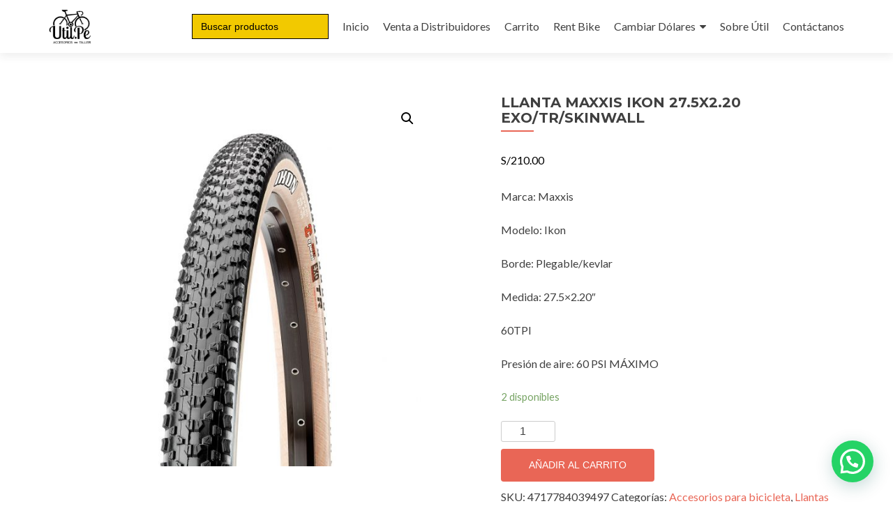

--- FILE ---
content_type: text/html; charset=UTF-8
request_url: https://www.util.pe/producto/llanta-maxxis-ikon-27-5x2-20-exo-tr-skinwall/
body_size: 85162
content:
<!DOCTYPE html>

<!-- Google tag (gtag.js) -->
<script async src="https://www.googletagmanager.com/gtag/js?id=G-4D52YM4YKZ">
</script>
<script>
  window.dataLayer = window.dataLayer || [];
  function gtag(){dataLayer.push(arguments);}
  gtag('js', new Date());

  gtag('config', 'G-4D52YM4YKZ');
</script>

<html lang="es">

<head>

<meta charset="UTF-8">
<meta name="viewport" content="width=device-width, initial-scale=1">
<link rel="profile" href="https://gmpg.org/xfn/11">
<link rel="pingback" href="https://www.util.pe/xmlrpc.php">

<title>LLANTA MAXXIS IKON 27.5X2.20 EXO/TR/SKINWALL &#8211; &Uacute;til</title>
<meta name='robots' content='max-image-preview:large' />
<script type='application/javascript'>console.log('PixelYourSite Free version 9.4.0.1');</script>
<link rel='dns-prefetch' href='//fonts.googleapis.com' />
<link rel="alternate" type="application/rss+xml" title="&Uacute;til &raquo; Feed" href="https://www.util.pe/feed/" />
<link rel="alternate" type="application/rss+xml" title="&Uacute;til &raquo; Feed de los comentarios" href="https://www.util.pe/comments/feed/" />
<link rel="alternate" type="application/rss+xml" title="&Uacute;til &raquo; Comentario LLANTA MAXXIS IKON 27.5X2.20 EXO/TR/SKINWALL del feed" href="https://www.util.pe/producto/llanta-maxxis-ikon-27-5x2-20-exo-tr-skinwall/feed/" />
		<!-- This site uses the Google Analytics by MonsterInsights plugin v8.17 - Using Analytics tracking - https://www.monsterinsights.com/ -->
							<script src="//www.googletagmanager.com/gtag/js?id=G-RWHJHRM2Z4"  data-cfasync="false" data-wpfc-render="false" type="text/javascript" async></script>
			<script data-cfasync="false" data-wpfc-render="false" type="text/javascript">
				var mi_version = '8.17';
				var mi_track_user = true;
				var mi_no_track_reason = '';
				
								var disableStrs = [
										'ga-disable-G-RWHJHRM2Z4',
									];

				/* Function to detect opted out users */
				function __gtagTrackerIsOptedOut() {
					for (var index = 0; index < disableStrs.length; index++) {
						if (document.cookie.indexOf(disableStrs[index] + '=true') > -1) {
							return true;
						}
					}

					return false;
				}

				/* Disable tracking if the opt-out cookie exists. */
				if (__gtagTrackerIsOptedOut()) {
					for (var index = 0; index < disableStrs.length; index++) {
						window[disableStrs[index]] = true;
					}
				}

				/* Opt-out function */
				function __gtagTrackerOptout() {
					for (var index = 0; index < disableStrs.length; index++) {
						document.cookie = disableStrs[index] + '=true; expires=Thu, 31 Dec 2099 23:59:59 UTC; path=/';
						window[disableStrs[index]] = true;
					}
				}

				if ('undefined' === typeof gaOptout) {
					function gaOptout() {
						__gtagTrackerOptout();
					}
				}
								window.dataLayer = window.dataLayer || [];

				window.MonsterInsightsDualTracker = {
					helpers: {},
					trackers: {},
				};
				if (mi_track_user) {
					function __gtagDataLayer() {
						dataLayer.push(arguments);
					}

					function __gtagTracker(type, name, parameters) {
						if (!parameters) {
							parameters = {};
						}

						if (parameters.send_to) {
							__gtagDataLayer.apply(null, arguments);
							return;
						}

						if (type === 'event') {
														parameters.send_to = monsterinsights_frontend.v4_id;
							var hookName = name;
							if (typeof parameters['event_category'] !== 'undefined') {
								hookName = parameters['event_category'] + ':' + name;
							}

							if (typeof MonsterInsightsDualTracker.trackers[hookName] !== 'undefined') {
								MonsterInsightsDualTracker.trackers[hookName](parameters);
							} else {
								__gtagDataLayer('event', name, parameters);
							}
							
						} else {
							__gtagDataLayer.apply(null, arguments);
						}
					}

					__gtagTracker('js', new Date());
					__gtagTracker('set', {
						'developer_id.dZGIzZG': true,
											});
										__gtagTracker('config', 'G-RWHJHRM2Z4', {"forceSSL":"true","link_attribution":"true"} );
															window.gtag = __gtagTracker;										(function () {
						/* https://developers.google.com/analytics/devguides/collection/analyticsjs/ */
						/* ga and __gaTracker compatibility shim. */
						var noopfn = function () {
							return null;
						};
						var newtracker = function () {
							return new Tracker();
						};
						var Tracker = function () {
							return null;
						};
						var p = Tracker.prototype;
						p.get = noopfn;
						p.set = noopfn;
						p.send = function () {
							var args = Array.prototype.slice.call(arguments);
							args.unshift('send');
							__gaTracker.apply(null, args);
						};
						var __gaTracker = function () {
							var len = arguments.length;
							if (len === 0) {
								return;
							}
							var f = arguments[len - 1];
							if (typeof f !== 'object' || f === null || typeof f.hitCallback !== 'function') {
								if ('send' === arguments[0]) {
									var hitConverted, hitObject = false, action;
									if ('event' === arguments[1]) {
										if ('undefined' !== typeof arguments[3]) {
											hitObject = {
												'eventAction': arguments[3],
												'eventCategory': arguments[2],
												'eventLabel': arguments[4],
												'value': arguments[5] ? arguments[5] : 1,
											}
										}
									}
									if ('pageview' === arguments[1]) {
										if ('undefined' !== typeof arguments[2]) {
											hitObject = {
												'eventAction': 'page_view',
												'page_path': arguments[2],
											}
										}
									}
									if (typeof arguments[2] === 'object') {
										hitObject = arguments[2];
									}
									if (typeof arguments[5] === 'object') {
										Object.assign(hitObject, arguments[5]);
									}
									if ('undefined' !== typeof arguments[1].hitType) {
										hitObject = arguments[1];
										if ('pageview' === hitObject.hitType) {
											hitObject.eventAction = 'page_view';
										}
									}
									if (hitObject) {
										action = 'timing' === arguments[1].hitType ? 'timing_complete' : hitObject.eventAction;
										hitConverted = mapArgs(hitObject);
										__gtagTracker('event', action, hitConverted);
									}
								}
								return;
							}

							function mapArgs(args) {
								var arg, hit = {};
								var gaMap = {
									'eventCategory': 'event_category',
									'eventAction': 'event_action',
									'eventLabel': 'event_label',
									'eventValue': 'event_value',
									'nonInteraction': 'non_interaction',
									'timingCategory': 'event_category',
									'timingVar': 'name',
									'timingValue': 'value',
									'timingLabel': 'event_label',
									'page': 'page_path',
									'location': 'page_location',
									'title': 'page_title',
								};
								for (arg in args) {
																		if (!(!args.hasOwnProperty(arg) || !gaMap.hasOwnProperty(arg))) {
										hit[gaMap[arg]] = args[arg];
									} else {
										hit[arg] = args[arg];
									}
								}
								return hit;
							}

							try {
								f.hitCallback();
							} catch (ex) {
							}
						};
						__gaTracker.create = newtracker;
						__gaTracker.getByName = newtracker;
						__gaTracker.getAll = function () {
							return [];
						};
						__gaTracker.remove = noopfn;
						__gaTracker.loaded = true;
						window['__gaTracker'] = __gaTracker;
					})();
									} else {
										console.log("");
					(function () {
						function __gtagTracker() {
							return null;
						}

						window['__gtagTracker'] = __gtagTracker;
						window['gtag'] = __gtagTracker;
					})();
									}
			</script>
				<!-- / Google Analytics by MonsterInsights -->
		<script type="text/javascript">
window._wpemojiSettings = {"baseUrl":"https:\/\/s.w.org\/images\/core\/emoji\/14.0.0\/72x72\/","ext":".png","svgUrl":"https:\/\/s.w.org\/images\/core\/emoji\/14.0.0\/svg\/","svgExt":".svg","source":{"concatemoji":"https:\/\/www.util.pe\/wp-includes\/js\/wp-emoji-release.min.js?ver=6.1.6"}};
/*! This file is auto-generated */
!function(e,a,t){var n,r,o,i=a.createElement("canvas"),p=i.getContext&&i.getContext("2d");function s(e,t){var a=String.fromCharCode,e=(p.clearRect(0,0,i.width,i.height),p.fillText(a.apply(this,e),0,0),i.toDataURL());return p.clearRect(0,0,i.width,i.height),p.fillText(a.apply(this,t),0,0),e===i.toDataURL()}function c(e){var t=a.createElement("script");t.src=e,t.defer=t.type="text/javascript",a.getElementsByTagName("head")[0].appendChild(t)}for(o=Array("flag","emoji"),t.supports={everything:!0,everythingExceptFlag:!0},r=0;r<o.length;r++)t.supports[o[r]]=function(e){if(p&&p.fillText)switch(p.textBaseline="top",p.font="600 32px Arial",e){case"flag":return s([127987,65039,8205,9895,65039],[127987,65039,8203,9895,65039])?!1:!s([55356,56826,55356,56819],[55356,56826,8203,55356,56819])&&!s([55356,57332,56128,56423,56128,56418,56128,56421,56128,56430,56128,56423,56128,56447],[55356,57332,8203,56128,56423,8203,56128,56418,8203,56128,56421,8203,56128,56430,8203,56128,56423,8203,56128,56447]);case"emoji":return!s([129777,127995,8205,129778,127999],[129777,127995,8203,129778,127999])}return!1}(o[r]),t.supports.everything=t.supports.everything&&t.supports[o[r]],"flag"!==o[r]&&(t.supports.everythingExceptFlag=t.supports.everythingExceptFlag&&t.supports[o[r]]);t.supports.everythingExceptFlag=t.supports.everythingExceptFlag&&!t.supports.flag,t.DOMReady=!1,t.readyCallback=function(){t.DOMReady=!0},t.supports.everything||(n=function(){t.readyCallback()},a.addEventListener?(a.addEventListener("DOMContentLoaded",n,!1),e.addEventListener("load",n,!1)):(e.attachEvent("onload",n),a.attachEvent("onreadystatechange",function(){"complete"===a.readyState&&t.readyCallback()})),(e=t.source||{}).concatemoji?c(e.concatemoji):e.wpemoji&&e.twemoji&&(c(e.twemoji),c(e.wpemoji)))}(window,document,window._wpemojiSettings);
</script>
<style type="text/css">
img.wp-smiley,
img.emoji {
	display: inline !important;
	border: none !important;
	box-shadow: none !important;
	height: 1em !important;
	width: 1em !important;
	margin: 0 0.07em !important;
	vertical-align: -0.1em !important;
	background: none !important;
	padding: 0 !important;
}
</style>
	<link rel='stylesheet' id='wp-block-library-css' href='https://www.util.pe/wp-includes/css/dist/block-library/style.min.css?ver=6.1.6' type='text/css' media='all' />
<link rel='stylesheet' id='wc-blocks-vendors-style-css' href='https://www.util.pe/wp-content/plugins/woocommerce/packages/woocommerce-blocks/build/wc-blocks-vendors-style.css?ver=9.6.6' type='text/css' media='all' />
<link rel='stylesheet' id='wc-blocks-style-css' href='https://www.util.pe/wp-content/plugins/woocommerce/packages/woocommerce-blocks/build/wc-blocks-style.css?ver=9.6.6' type='text/css' media='all' />
<style id='joinchat-button-style-inline-css' type='text/css'>
.wp-block-joinchat-button{border:none!important;text-align:center}.wp-block-joinchat-button figure{display:table;margin:0 auto;padding:0}.wp-block-joinchat-button figcaption{font:normal normal 400 .6em/2em var(--wp--preset--font-family--system-font,sans-serif);margin:0;padding:0}.wp-block-joinchat-button .joinchat-button__qr{background-color:#fff;border:6px solid #25d366;border-radius:30px;box-sizing:content-box;display:block;height:200px;margin:auto;overflow:hidden;padding:10px;width:200px}.wp-block-joinchat-button .joinchat-button__qr canvas,.wp-block-joinchat-button .joinchat-button__qr img{display:block;margin:auto}.wp-block-joinchat-button .joinchat-button__link{align-items:center;background-color:#25d366;border:6px solid #25d366;border-radius:30px;display:inline-flex;flex-flow:row nowrap;justify-content:center;line-height:1.25em;margin:0 auto;text-decoration:none}.wp-block-joinchat-button .joinchat-button__link:before{background:transparent var(--joinchat-ico) no-repeat center;background-size:100%;content:"";display:block;height:1.5em;margin:-.75em .75em -.75em 0;width:1.5em}.wp-block-joinchat-button figure+.joinchat-button__link{margin-top:10px}@media (orientation:landscape)and (min-height:481px),(orientation:portrait)and (min-width:481px){.wp-block-joinchat-button.joinchat-button--qr-only figure+.joinchat-button__link{display:none}}@media (max-width:480px),(orientation:landscape)and (max-height:480px){.wp-block-joinchat-button figure{display:none}}

</style>
<link rel='stylesheet' id='classic-theme-styles-css' href='https://www.util.pe/wp-includes/css/classic-themes.min.css?ver=1' type='text/css' media='all' />
<style id='global-styles-inline-css' type='text/css'>
body{--wp--preset--color--black: #000000;--wp--preset--color--cyan-bluish-gray: #abb8c3;--wp--preset--color--white: #ffffff;--wp--preset--color--pale-pink: #f78da7;--wp--preset--color--vivid-red: #cf2e2e;--wp--preset--color--luminous-vivid-orange: #ff6900;--wp--preset--color--luminous-vivid-amber: #fcb900;--wp--preset--color--light-green-cyan: #7bdcb5;--wp--preset--color--vivid-green-cyan: #00d084;--wp--preset--color--pale-cyan-blue: #8ed1fc;--wp--preset--color--vivid-cyan-blue: #0693e3;--wp--preset--color--vivid-purple: #9b51e0;--wp--preset--gradient--vivid-cyan-blue-to-vivid-purple: linear-gradient(135deg,rgba(6,147,227,1) 0%,rgb(155,81,224) 100%);--wp--preset--gradient--light-green-cyan-to-vivid-green-cyan: linear-gradient(135deg,rgb(122,220,180) 0%,rgb(0,208,130) 100%);--wp--preset--gradient--luminous-vivid-amber-to-luminous-vivid-orange: linear-gradient(135deg,rgba(252,185,0,1) 0%,rgba(255,105,0,1) 100%);--wp--preset--gradient--luminous-vivid-orange-to-vivid-red: linear-gradient(135deg,rgba(255,105,0,1) 0%,rgb(207,46,46) 100%);--wp--preset--gradient--very-light-gray-to-cyan-bluish-gray: linear-gradient(135deg,rgb(238,238,238) 0%,rgb(169,184,195) 100%);--wp--preset--gradient--cool-to-warm-spectrum: linear-gradient(135deg,rgb(74,234,220) 0%,rgb(151,120,209) 20%,rgb(207,42,186) 40%,rgb(238,44,130) 60%,rgb(251,105,98) 80%,rgb(254,248,76) 100%);--wp--preset--gradient--blush-light-purple: linear-gradient(135deg,rgb(255,206,236) 0%,rgb(152,150,240) 100%);--wp--preset--gradient--blush-bordeaux: linear-gradient(135deg,rgb(254,205,165) 0%,rgb(254,45,45) 50%,rgb(107,0,62) 100%);--wp--preset--gradient--luminous-dusk: linear-gradient(135deg,rgb(255,203,112) 0%,rgb(199,81,192) 50%,rgb(65,88,208) 100%);--wp--preset--gradient--pale-ocean: linear-gradient(135deg,rgb(255,245,203) 0%,rgb(182,227,212) 50%,rgb(51,167,181) 100%);--wp--preset--gradient--electric-grass: linear-gradient(135deg,rgb(202,248,128) 0%,rgb(113,206,126) 100%);--wp--preset--gradient--midnight: linear-gradient(135deg,rgb(2,3,129) 0%,rgb(40,116,252) 100%);--wp--preset--duotone--dark-grayscale: url('#wp-duotone-dark-grayscale');--wp--preset--duotone--grayscale: url('#wp-duotone-grayscale');--wp--preset--duotone--purple-yellow: url('#wp-duotone-purple-yellow');--wp--preset--duotone--blue-red: url('#wp-duotone-blue-red');--wp--preset--duotone--midnight: url('#wp-duotone-midnight');--wp--preset--duotone--magenta-yellow: url('#wp-duotone-magenta-yellow');--wp--preset--duotone--purple-green: url('#wp-duotone-purple-green');--wp--preset--duotone--blue-orange: url('#wp-duotone-blue-orange');--wp--preset--font-size--small: 13px;--wp--preset--font-size--medium: 20px;--wp--preset--font-size--large: 36px;--wp--preset--font-size--x-large: 42px;}.has-black-color{color: var(--wp--preset--color--black) !important;}.has-cyan-bluish-gray-color{color: var(--wp--preset--color--cyan-bluish-gray) !important;}.has-white-color{color: var(--wp--preset--color--white) !important;}.has-pale-pink-color{color: var(--wp--preset--color--pale-pink) !important;}.has-vivid-red-color{color: var(--wp--preset--color--vivid-red) !important;}.has-luminous-vivid-orange-color{color: var(--wp--preset--color--luminous-vivid-orange) !important;}.has-luminous-vivid-amber-color{color: var(--wp--preset--color--luminous-vivid-amber) !important;}.has-light-green-cyan-color{color: var(--wp--preset--color--light-green-cyan) !important;}.has-vivid-green-cyan-color{color: var(--wp--preset--color--vivid-green-cyan) !important;}.has-pale-cyan-blue-color{color: var(--wp--preset--color--pale-cyan-blue) !important;}.has-vivid-cyan-blue-color{color: var(--wp--preset--color--vivid-cyan-blue) !important;}.has-vivid-purple-color{color: var(--wp--preset--color--vivid-purple) !important;}.has-black-background-color{background-color: var(--wp--preset--color--black) !important;}.has-cyan-bluish-gray-background-color{background-color: var(--wp--preset--color--cyan-bluish-gray) !important;}.has-white-background-color{background-color: var(--wp--preset--color--white) !important;}.has-pale-pink-background-color{background-color: var(--wp--preset--color--pale-pink) !important;}.has-vivid-red-background-color{background-color: var(--wp--preset--color--vivid-red) !important;}.has-luminous-vivid-orange-background-color{background-color: var(--wp--preset--color--luminous-vivid-orange) !important;}.has-luminous-vivid-amber-background-color{background-color: var(--wp--preset--color--luminous-vivid-amber) !important;}.has-light-green-cyan-background-color{background-color: var(--wp--preset--color--light-green-cyan) !important;}.has-vivid-green-cyan-background-color{background-color: var(--wp--preset--color--vivid-green-cyan) !important;}.has-pale-cyan-blue-background-color{background-color: var(--wp--preset--color--pale-cyan-blue) !important;}.has-vivid-cyan-blue-background-color{background-color: var(--wp--preset--color--vivid-cyan-blue) !important;}.has-vivid-purple-background-color{background-color: var(--wp--preset--color--vivid-purple) !important;}.has-black-border-color{border-color: var(--wp--preset--color--black) !important;}.has-cyan-bluish-gray-border-color{border-color: var(--wp--preset--color--cyan-bluish-gray) !important;}.has-white-border-color{border-color: var(--wp--preset--color--white) !important;}.has-pale-pink-border-color{border-color: var(--wp--preset--color--pale-pink) !important;}.has-vivid-red-border-color{border-color: var(--wp--preset--color--vivid-red) !important;}.has-luminous-vivid-orange-border-color{border-color: var(--wp--preset--color--luminous-vivid-orange) !important;}.has-luminous-vivid-amber-border-color{border-color: var(--wp--preset--color--luminous-vivid-amber) !important;}.has-light-green-cyan-border-color{border-color: var(--wp--preset--color--light-green-cyan) !important;}.has-vivid-green-cyan-border-color{border-color: var(--wp--preset--color--vivid-green-cyan) !important;}.has-pale-cyan-blue-border-color{border-color: var(--wp--preset--color--pale-cyan-blue) !important;}.has-vivid-cyan-blue-border-color{border-color: var(--wp--preset--color--vivid-cyan-blue) !important;}.has-vivid-purple-border-color{border-color: var(--wp--preset--color--vivid-purple) !important;}.has-vivid-cyan-blue-to-vivid-purple-gradient-background{background: var(--wp--preset--gradient--vivid-cyan-blue-to-vivid-purple) !important;}.has-light-green-cyan-to-vivid-green-cyan-gradient-background{background: var(--wp--preset--gradient--light-green-cyan-to-vivid-green-cyan) !important;}.has-luminous-vivid-amber-to-luminous-vivid-orange-gradient-background{background: var(--wp--preset--gradient--luminous-vivid-amber-to-luminous-vivid-orange) !important;}.has-luminous-vivid-orange-to-vivid-red-gradient-background{background: var(--wp--preset--gradient--luminous-vivid-orange-to-vivid-red) !important;}.has-very-light-gray-to-cyan-bluish-gray-gradient-background{background: var(--wp--preset--gradient--very-light-gray-to-cyan-bluish-gray) !important;}.has-cool-to-warm-spectrum-gradient-background{background: var(--wp--preset--gradient--cool-to-warm-spectrum) !important;}.has-blush-light-purple-gradient-background{background: var(--wp--preset--gradient--blush-light-purple) !important;}.has-blush-bordeaux-gradient-background{background: var(--wp--preset--gradient--blush-bordeaux) !important;}.has-luminous-dusk-gradient-background{background: var(--wp--preset--gradient--luminous-dusk) !important;}.has-pale-ocean-gradient-background{background: var(--wp--preset--gradient--pale-ocean) !important;}.has-electric-grass-gradient-background{background: var(--wp--preset--gradient--electric-grass) !important;}.has-midnight-gradient-background{background: var(--wp--preset--gradient--midnight) !important;}.has-small-font-size{font-size: var(--wp--preset--font-size--small) !important;}.has-medium-font-size{font-size: var(--wp--preset--font-size--medium) !important;}.has-large-font-size{font-size: var(--wp--preset--font-size--large) !important;}.has-x-large-font-size{font-size: var(--wp--preset--font-size--x-large) !important;}
.wp-block-navigation a:where(:not(.wp-element-button)){color: inherit;}
:where(.wp-block-columns.is-layout-flex){gap: 2em;}
.wp-block-pullquote{font-size: 1.5em;line-height: 1.6;}
</style>
<link rel='stylesheet' id='tp-product-image-flipper-for-woocommerce-css' href='https://www.util.pe/wp-content/plugins/tp-product-image-flipper-for-woocommerce/css/tp-product-image-flipper-for-woocommerce.css?ver=6.1.6' type='text/css' media='all' />
<link rel='stylesheet' id='photoswipe-css' href='https://www.util.pe/wp-content/plugins/woocommerce/assets/css/photoswipe/photoswipe.min.css?ver=7.5.1' type='text/css' media='all' />
<link rel='stylesheet' id='photoswipe-default-skin-css' href='https://www.util.pe/wp-content/plugins/woocommerce/assets/css/photoswipe/default-skin/default-skin.min.css?ver=7.5.1' type='text/css' media='all' />
<link rel='stylesheet' id='woocommerce-layout-css' href='https://www.util.pe/wp-content/plugins/woocommerce/assets/css/woocommerce-layout.css?ver=7.5.1' type='text/css' media='all' />
<link rel='stylesheet' id='woocommerce-smallscreen-css' href='https://www.util.pe/wp-content/plugins/woocommerce/assets/css/woocommerce-smallscreen.css?ver=7.5.1' type='text/css' media='only screen and (max-width: 768px)' />
<link rel='stylesheet' id='woocommerce-general-css' href='https://www.util.pe/wp-content/plugins/woocommerce/assets/css/woocommerce.css?ver=7.5.1' type='text/css' media='all' />
<style id='woocommerce-inline-inline-css' type='text/css'>
.woocommerce form .form-row .required { visibility: visible; }
</style>
<link rel='stylesheet' id='ivory-search-styles-css' href='https://www.util.pe/wp-content/plugins/add-search-to-menu/public/css/ivory-search.min.css?ver=5.5.7' type='text/css' media='all' />
<link rel='stylesheet' id='zerif_font-css' href='//fonts.googleapis.com/css?family=Lato%3A300%2C400%2C700%2C400italic%7CMontserrat%3A400%2C700%7CHomemade+Apple&#038;subset=latin%2Clatin-ext' type='text/css' media='all' />
<link rel='stylesheet' id='zerif_font_all-css' href='//fonts.googleapis.com/css?family=Open+Sans%3A300%2C300italic%2C400%2C400italic%2C600%2C600italic%2C700%2C700italic%2C800%2C800italic&#038;subset=latin&#038;ver=6.1.6' type='text/css' media='all' />
<link rel='stylesheet' id='zerif_bootstrap_style-css' href='https://www.util.pe/wp-content/themes/zerif-lite/css/bootstrap.css?ver=6.1.6' type='text/css' media='all' />
<link rel='stylesheet' id='zerif_fontawesome-css' href='https://www.util.pe/wp-content/themes/zerif-lite/css/font-awesome.min.css?ver=v1' type='text/css' media='all' />
<link rel='stylesheet' id='zerif_style-css' href='https://www.util.pe/wp-content/themes/zerif-lite/style.css?ver=1.8.5.49' type='text/css' media='all' />
<link rel='stylesheet' id='zerif_responsive_style-css' href='https://www.util.pe/wp-content/themes/zerif-lite/css/responsive.css?ver=1.8.5.49' type='text/css' media='all' />
<!--[if lt IE 9]>
<link rel='stylesheet' id='zerif_ie_style-css' href='https://www.util.pe/wp-content/themes/zerif-lite/css/ie.css?ver=1.8.5.49' type='text/css' media='all' />
<![endif]-->
<link rel='stylesheet' id='joinchat-css' href='https://www.util.pe/wp-content/plugins/creame-whatsapp-me/public/css/joinchat.min.css?ver=5.1.8' type='text/css' media='all' />
<style id='joinchat-inline-css' type='text/css'>
.joinchat{--red:37;--green:211;--blue:102;--bw:100}
</style>
<script type='text/javascript' src='https://www.util.pe/wp-content/plugins/google-analytics-for-wordpress/assets/js/frontend-gtag.min.js?ver=8.17' id='monsterinsights-frontend-script-js'></script>
<script data-cfasync="false" data-wpfc-render="false" type="text/javascript" id='monsterinsights-frontend-script-js-extra'>/* <![CDATA[ */
var monsterinsights_frontend = {"js_events_tracking":"true","download_extensions":"doc,pdf,ppt,zip,xls,docx,pptx,xlsx","inbound_paths":"[{\"path\":\"\\\/go\\\/\",\"label\":\"affiliate\"},{\"path\":\"\\\/recommend\\\/\",\"label\":\"affiliate\"}]","home_url":"https:\/\/www.util.pe","hash_tracking":"false","v4_id":"G-RWHJHRM2Z4"};/* ]]> */
</script>
<script type='text/javascript' src='https://www.util.pe/wp-includes/js/jquery/jquery.min.js?ver=3.6.1' id='jquery-core-js'></script>
<script type='text/javascript' src='https://www.util.pe/wp-includes/js/jquery/jquery-migrate.min.js?ver=3.3.2' id='jquery-migrate-js'></script>
<!--[if lt IE 9]>
<script type='text/javascript' src='https://www.util.pe/wp-content/themes/zerif-lite/js/html5.js?ver=6.1.6' id='zerif_html5-js'></script>
<![endif]-->
<script type='text/javascript' src='https://www.util.pe/wp-content/plugins/pixelyoursite/dist/scripts/jquery.bind-first-0.2.3.min.js?ver=6.1.6' id='jquery-bind-first-js'></script>
<script type='text/javascript' src='https://www.util.pe/wp-content/plugins/pixelyoursite/dist/scripts/js.cookie-2.1.3.min.js?ver=2.1.3' id='js-cookie-pys-js'></script>
<script type='text/javascript' id='pys-js-extra'>
/* <![CDATA[ */
var pysOptions = {"staticEvents":{"facebook":{"woo_view_content":[{"delay":0,"type":"static","name":"ViewContent","pixelIds":["975789379652923"],"eventID":"4c4cdd12-a703-494f-9a06-f0280abf5a30","params":{"content_ids":["5950"],"content_type":"product","tags":"llanat maxxis 27.5x2.20, llanta maxxis 27.5x2.30, LLanta Maxxis ikon, llanta skinwall, maxis ikon, maxxis skinwall","content_name":"LLANTA MAXXIS IKON 27.5X2.20 EXO\/TR\/SKINWALL","category_name":"Accesorios para bicicleta, Llantas para bicicleta","value":210,"currency":"PEN","contents":[{"id":"5950","quantity":1}],"product_price":210,"page_title":"LLANTA MAXXIS IKON 27.5X2.20 EXO\/TR\/SKINWALL","post_type":"product","post_id":5950,"plugin":"PixelYourSite","user_role":"guest","event_url":"www.util.pe\/producto\/llanta-maxxis-ikon-27-5x2-20-exo-tr-skinwall\/"},"e_id":"woo_view_content","ids":[],"hasTimeWindow":false,"timeWindow":0,"woo_order":"","edd_order":""}],"init_event":[{"delay":0,"type":"static","name":"PageView","pixelIds":["975789379652923"],"eventID":"04686fd8-eca2-46b9-a4e0-4f455ddb42dd","params":{"page_title":"LLANTA MAXXIS IKON 27.5X2.20 EXO\/TR\/SKINWALL","post_type":"product","post_id":5950,"plugin":"PixelYourSite","user_role":"guest","event_url":"www.util.pe\/producto\/llanta-maxxis-ikon-27-5x2-20-exo-tr-skinwall\/"},"e_id":"init_event","ids":[],"hasTimeWindow":false,"timeWindow":0,"woo_order":"","edd_order":""}]}},"dynamicEvents":{"automatic_event_form":{"facebook":{"delay":0,"type":"dyn","name":"Form","pixelIds":["975789379652923"],"eventID":"c91e915d-3790-4d54-ba63-b1f6b88c3eb4","params":{"page_title":"LLANTA MAXXIS IKON 27.5X2.20 EXO\/TR\/SKINWALL","post_type":"product","post_id":5950,"plugin":"PixelYourSite","user_role":"guest","event_url":"www.util.pe\/producto\/llanta-maxxis-ikon-27-5x2-20-exo-tr-skinwall\/"},"e_id":"automatic_event_form","ids":[],"hasTimeWindow":false,"timeWindow":0,"woo_order":"","edd_order":""}},"automatic_event_download":{"facebook":{"delay":0,"type":"dyn","name":"Download","extensions":["","doc","exe","js","pdf","ppt","tgz","zip","xls"],"pixelIds":["975789379652923"],"eventID":"81c2c719-c6e7-436e-bf02-23884e53a633","params":{"page_title":"LLANTA MAXXIS IKON 27.5X2.20 EXO\/TR\/SKINWALL","post_type":"product","post_id":5950,"plugin":"PixelYourSite","user_role":"guest","event_url":"www.util.pe\/producto\/llanta-maxxis-ikon-27-5x2-20-exo-tr-skinwall\/"},"e_id":"automatic_event_download","ids":[],"hasTimeWindow":false,"timeWindow":0,"woo_order":"","edd_order":""}},"automatic_event_comment":{"facebook":{"delay":0,"type":"dyn","name":"Comment","pixelIds":["975789379652923"],"eventID":"eb0e954e-c09d-4deb-b461-d493f8b820ed","params":{"page_title":"LLANTA MAXXIS IKON 27.5X2.20 EXO\/TR\/SKINWALL","post_type":"product","post_id":5950,"plugin":"PixelYourSite","user_role":"guest","event_url":"www.util.pe\/producto\/llanta-maxxis-ikon-27-5x2-20-exo-tr-skinwall\/"},"e_id":"automatic_event_comment","ids":[],"hasTimeWindow":false,"timeWindow":0,"woo_order":"","edd_order":""}},"woo_add_to_cart_on_button_click":{"facebook":{"delay":0,"type":"dyn","name":"AddToCart","pixelIds":["975789379652923"],"eventID":"cd957e9b-42bf-44d2-81d5-49413cc64a58","params":{"page_title":"LLANTA MAXXIS IKON 27.5X2.20 EXO\/TR\/SKINWALL","post_type":"product","post_id":5950,"plugin":"PixelYourSite","user_role":"guest","event_url":"www.util.pe\/producto\/llanta-maxxis-ikon-27-5x2-20-exo-tr-skinwall\/"},"e_id":"woo_add_to_cart_on_button_click","ids":[],"hasTimeWindow":false,"timeWindow":0,"woo_order":"","edd_order":""}}},"triggerEvents":[],"triggerEventTypes":[],"facebook":{"pixelIds":["975789379652923"],"advancedMatching":[],"removeMetadata":false,"contentParams":{"post_type":"product","post_id":5950,"content_name":"LLANTA MAXXIS IKON 27.5X2.20 EXO\/TR\/SKINWALL","categories":"Accesorios para bicicleta, Llantas para bicicleta","tags":"llanat maxxis 27.5x2.20, llanta maxxis 27.5x2.30, LLanta Maxxis ikon, llanta skinwall, maxis ikon, maxxis skinwall"},"commentEventEnabled":true,"wooVariableAsSimple":false,"downloadEnabled":true,"formEventEnabled":true,"serverApiEnabled":false,"wooCRSendFromServer":false,"send_external_id":null},"debug":"","siteUrl":"https:\/\/www.util.pe","ajaxUrl":"https:\/\/www.util.pe\/wp-admin\/admin-ajax.php","ajax_event":"5d134e81f5","enable_remove_download_url_param":"1","cookie_duration":"7","last_visit_duration":"60","enable_success_send_form":"","ajaxForServerEvent":"1","gdpr":{"ajax_enabled":false,"all_disabled_by_api":false,"facebook_disabled_by_api":false,"analytics_disabled_by_api":false,"google_ads_disabled_by_api":false,"pinterest_disabled_by_api":false,"bing_disabled_by_api":false,"externalID_disabled_by_api":false,"facebook_prior_consent_enabled":true,"analytics_prior_consent_enabled":true,"google_ads_prior_consent_enabled":null,"pinterest_prior_consent_enabled":true,"bing_prior_consent_enabled":true,"cookiebot_integration_enabled":false,"cookiebot_facebook_consent_category":"marketing","cookiebot_analytics_consent_category":"statistics","cookiebot_tiktok_consent_category":"marketing","cookiebot_google_ads_consent_category":null,"cookiebot_pinterest_consent_category":"marketing","cookiebot_bing_consent_category":"marketing","consent_magic_integration_enabled":false,"real_cookie_banner_integration_enabled":false,"cookie_notice_integration_enabled":false,"cookie_law_info_integration_enabled":false},"cookie":{"disabled_all_cookie":false,"disabled_advanced_form_data_cookie":false,"disabled_landing_page_cookie":false,"disabled_first_visit_cookie":false,"disabled_trafficsource_cookie":false,"disabled_utmTerms_cookie":false,"disabled_utmId_cookie":false},"woo":{"enabled":true,"enabled_save_data_to_orders":true,"addToCartOnButtonEnabled":true,"addToCartOnButtonValueEnabled":true,"addToCartOnButtonValueOption":"price","singleProductId":5950,"removeFromCartSelector":"form.woocommerce-cart-form .remove","addToCartCatchMethod":"add_cart_js","is_order_received_page":false,"containOrderId":false},"edd":{"enabled":false}};
/* ]]> */
</script>
<script type='text/javascript' src='https://www.util.pe/wp-content/plugins/pixelyoursite/dist/scripts/public.js?ver=9.4.0.1' id='pys-js'></script>
<link rel="https://api.w.org/" href="https://www.util.pe/wp-json/" /><link rel="alternate" type="application/json" href="https://www.util.pe/wp-json/wp/v2/product/5950" /><link rel="EditURI" type="application/rsd+xml" title="RSD" href="https://www.util.pe/xmlrpc.php?rsd" />
<link rel="wlwmanifest" type="application/wlwmanifest+xml" href="https://www.util.pe/wp-includes/wlwmanifest.xml" />
<meta name="generator" content="WordPress 6.1.6" />
<meta name="generator" content="WooCommerce 7.5.1" />
<link rel="canonical" href="https://www.util.pe/producto/llanta-maxxis-ikon-27-5x2-20-exo-tr-skinwall/" />
<link rel='shortlink' href='https://www.util.pe/?p=5950' />
<link rel="alternate" type="application/json+oembed" href="https://www.util.pe/wp-json/oembed/1.0/embed?url=https%3A%2F%2Fwww.util.pe%2Fproducto%2Fllanta-maxxis-ikon-27-5x2-20-exo-tr-skinwall%2F" />
<link rel="alternate" type="text/xml+oembed" href="https://www.util.pe/wp-json/oembed/1.0/embed?url=https%3A%2F%2Fwww.util.pe%2Fproducto%2Fllanta-maxxis-ikon-27-5x2-20-exo-tr-skinwall%2F&#038;format=xml" />
<meta name="facebook-domain-verification" content="pmd7vg1we8cc0upw55g6cg2xlgpp30" />	<noscript><style>.woocommerce-product-gallery{ opacity: 1 !important; }</style></noscript>
	<link rel="icon" href="https://www.util.pe/wp-content/uploads/2023/07/cropped-LOGO-ACTUAL-B-N-ULTIMO-518X518-32x32.jpg" sizes="32x32" />
<link rel="icon" href="https://www.util.pe/wp-content/uploads/2023/07/cropped-LOGO-ACTUAL-B-N-ULTIMO-518X518-192x192.jpg" sizes="192x192" />
<link rel="apple-touch-icon" href="https://www.util.pe/wp-content/uploads/2023/07/cropped-LOGO-ACTUAL-B-N-ULTIMO-518X518-180x180.jpg" />
<meta name="msapplication-TileImage" content="https://www.util.pe/wp-content/uploads/2023/07/cropped-LOGO-ACTUAL-B-N-ULTIMO-518X518-270x270.jpg" />
		<style type="text/css" id="wp-custom-css">
			.zerif-copyright-box{
	display:none;
}
.sidebar-wrap{
	display:none;
}
.content-left-wrap{
	width:100%;
}
.blog.sidebar-wrap{
	display:none;
}
.blog.content-left-wrap{
	width:100%;
}
.menu-align-center .responsive-logo{
	display:none;
}
.menu-align-center #site-navigation > ul{
	display:none;
}
.menu-align-center #site-navigation > ul{
	display:none;
}
.menu-align-center #site-navigation > ul{
	display:none;
}

/* manejo de tamaño del banner de tarjetas */
#payment > ul > li.wc_payment_method.payment_method_micuentawebstd > label > img{
	max-width: 200px !important;
	max-height: 100px !important;
}

/*LOGO HEADER*/
#micuentawebstd_rest_wrapper > div.kr-popin-wrapper > div > div.kr-popin-modal-header > div.kr-popin-modal-header-image > img{display:none}

#micuentawebstd_rest_wrapper > div.kr-popin-wrapper > div > div.kr-popin-modal-header > div.kr-popin-modal-header-image > div.kr-header-logo{display:none}

#micuentawebstd_rest_wrapper > div.kr-popin-wrapper > div > div.kr-popin-modal-header > div.kr-popin-modal-header-image > div.kr-header-logo-shadow{display:none}

#micuentawebstd_rest_wrapper > div.kr-popin-wrapper > div > div.kr-popin-modal-header > div.kr-popin-modal-header-image > div.kr-header-border{display:none}

#micuentawebstd_rest_wrapper > div.kr-popin-wrapper > div > div.kr-popin-modal-header > div.kr-popin-modal-header-image > div.kr-header-border-shadow
{
content:url("https://www.util.pe/wp-content/uploads/2023/07/cropped-LOGO-ACTUAL-B-N-ULTIMO-518X518.jpg");
margin-top: -18px !important;
transform: scale(1.5);

}

/*Logo footer*/
.kr-embedded[kr-popin].kr-help-button-inner-field .kr-popin-modal-footer .kr-whitelabel-logo img {  border-radius: 4px !important;
	content: url("https://raw.githubusercontent.com/izipay-pe/Popin-Imagenes/main/logo%20color%20principal.png"); max-height: 100% !important;margin-right: 30px !important}

/* Custom Form */
.kr-popin-wrapper{
	/padding-top:60px;/
}
.kr-embedded{
/* 	height: 460px; */
	border-radius:5px;
	justify-content: space-between !important;
}
.kr-popin-modal-header{
	border-bottom: 0px !important;
	border-radius:10px !important;
}
.kr-popin-modal-header-background{
	background-color: #ffffff !important;
	border-radius: 10px !important;
}
.kr-popin-shop-name{
	border-bottom:solid 1px #bbb !important;
  	width:85% !important;
  	height:30px !important;
	margin-top:60px !important;
}
/* Field styles */
.kr-pan, .kr-expiry, .kr-security-code, .kr-installment-number , .kr-first-installment-delay{
	height: 45px !important;
	display:flex !important;
	align-items: center !important;
	margin-bottom: 5px !important;
}

/* cabecera*/
.kr-field-wrapper{
	margin-top: 3px !important;
}

.kr-field-wrapper.kr-select-wrapper.kr-real-select{
	height:31.7px !important;
}
.kr-field-element.kr-expiry.kr-size-half{
	width:52% !important;
	margin-right: 0px !important;
}
.kr-field-element.kr-security-code.kr-size-half{
	width: 46% !important;
}
/* Button */
.kr-embedded .kr-payment-button {
  color: #ffffff !important;
    background-color: #00A09D !important;
    border-radius: 4px !important;
    height:55px !important;
	margin-bottom: 0px !important;
}

.kr-embedded .kr-payment-button span:hover{
	transition-duration: 0.2s;
	font-size: large;
text-shadow: -0.5px -0.5px 0.5px #000, 0.5px 0.5px 0.5px #000, -0.5px 0.5px 0.5px #000, 0.5px -0.5px 0.5px #000;
}

.kr-embedded .kr-payment-button:hover {
	    background-color: #3DD2CE !important;
    border-radius: 4px !important;
    color: #ffffff !important;
}
.kr-popin-modal-footer div img{
	margin-right: 28px !important;
}

/*footer */
.kr-embedded[kr-popin], div.kr-popin-modal-footer{
	border-radius: 10px !important;
}

/*body*/
.kr-pan{
	margin-top: -5px !important;
  border-radius: 4px !important;
}

.kr-expiry{
  border-radius: 4px !important;
}

.kr-security-code{
 border-radius: 4px !important;
}

.kr-installment-number{
 border-radius: 4px !important;
}

.kr-first-installment-delay{

border-radius: 4px !important;
}

		</style>
					<style type="text/css">
						#is-ajax-search-result-5458 .is-ajax-search-post,                        
	            #is-ajax-search-result-5458 .is-show-more-results,
	            #is-ajax-search-details-5458 .is-ajax-search-items > div {
					background-color: #f7f7f7 !important;
				}
            				#is-ajax-search-result-5458 .is-ajax-search-post:hover,
	            #is-ajax-search-result-5458 .is-show-more-results:hover,
	            #is-ajax-search-details-5458 .is-ajax-search-tags-details > div:hover,
	            #is-ajax-search-details-5458 .is-ajax-search-categories-details > div:hover {
					background-color: #f2df80 !important;
				}
                                        #is-ajax-search-result-5458 .is-ajax-term-label,
                #is-ajax-search-details-5458 .is-ajax-term-label,
				#is-ajax-search-result-5458,
                #is-ajax-search-details-5458 {
					color: #000000 !important;
				}
                        				#is-ajax-search-result-5458 a,
                #is-ajax-search-details-5458 a:not(.button) {
					color: #2174d3 !important;
				}
                #is-ajax-search-details-5458 .is-ajax-woocommerce-actions a.button {
                	background-color: #2174d3 !important;
                }
                        				#is-ajax-search-result-5458 .is-ajax-search-post,
				#is-ajax-search-details-5458 .is-ajax-search-post-details {
				    border-color: #f2c900 !important;
				}
                #is-ajax-search-result-5458,
                #is-ajax-search-details-5458 {
                    background-color: #f2c900 !important;
                }
						.is-form-id-5458 .is-search-input::-webkit-input-placeholder {
			    color: #000000 !important;
			}
			.is-form-id-5458 .is-search-input:-moz-placeholder {
			    color: #000000 !important;
			    opacity: 1;
			}
			.is-form-id-5458 .is-search-input::-moz-placeholder {
			    color: #000000 !important;
			    opacity: 1;
			}
			.is-form-id-5458 .is-search-input:-ms-input-placeholder {
			    color: #000000 !important;
			}
                        			.is-form-style-1.is-form-id-5458 .is-search-input:focus,
			.is-form-style-1.is-form-id-5458 .is-search-input:hover,
			.is-form-style-1.is-form-id-5458 .is-search-input,
			.is-form-style-2.is-form-id-5458 .is-search-input:focus,
			.is-form-style-2.is-form-id-5458 .is-search-input:hover,
			.is-form-style-2.is-form-id-5458 .is-search-input,
			.is-form-style-3.is-form-id-5458 .is-search-input:focus,
			.is-form-style-3.is-form-id-5458 .is-search-input:hover,
			.is-form-style-3.is-form-id-5458 .is-search-input,
			.is-form-id-5458 .is-search-input:focus,
			.is-form-id-5458 .is-search-input:hover,
			.is-form-id-5458 .is-search-input {
                                color: #000000 !important;                                border-color: #000000 !important;                                background-color: #f2c900 !important;			}
                        			</style>
		
</head>


	<body data-rsssl=1 class="single single-product postid-5950 wp-custom-logo theme-zerif-lite woocommerce woocommerce-page woocommerce-no-js zerif-lite" >

	

<div id="mobilebgfix">
	<div class="mobile-bg-fix-img-wrap">
		<div class="mobile-bg-fix-img"></div>
	</div>
	<div class="mobile-bg-fix-whole-site">


<header id="home" class="header" itemscope="itemscope" itemtype="http://schema.org/WPHeader">

	<div id="main-nav" class="navbar navbar-inverse bs-docs-nav" role="banner">

		<div class="container">

			
			<div class="navbar-header responsive-logo">

				<button class="navbar-toggle collapsed" type="button" data-toggle="collapse" data-target=".bs-navbar-collapse">

				<span class="sr-only">Cambiar navegación</span>

				<span class="icon-bar"></span>

				<span class="icon-bar"></span>

				<span class="icon-bar"></span>

				</button>

					<div class="navbar-brand" itemscope itemtype="http://schema.org/Organization">

						<a href="https://www.util.pe/" class="custom-logo-link" rel="home"><img width="365" height="356" src="https://www.util.pe/wp-content/uploads/2023/04/cropped-LOGO-UTILPE-BLANCO-Y-NEGRO.jpg" class="custom-logo" alt="&Uacute;til" decoding="async" srcset="https://www.util.pe/wp-content/uploads/2023/04/cropped-LOGO-UTILPE-BLANCO-Y-NEGRO.jpg 365w, https://www.util.pe/wp-content/uploads/2023/04/cropped-LOGO-UTILPE-BLANCO-Y-NEGRO-300x293.jpg 300w" sizes="(max-width: 365px) 100vw, 365px" /></a>
					</div> <!-- /.navbar-brand -->

				</div> <!-- /.navbar-header -->

			
		
		<nav class="navbar-collapse bs-navbar-collapse collapse" id="site-navigation" itemscope itemtype="http://schema.org/SiteNavigationElement">
			<a class="screen-reader-text skip-link" href="#content">Ir al contenido</a>
										<style type="text/css" media="screen">
							#is-ajax-search-result-5458 .is-highlight { background-color: #ffff49 !important;}
							#is-ajax-search-result-5458 .meta .is-highlight { background-color: transparent !important;}
							</style>
						<ul id="menu-menu-principal" class="nav navbar-nav navbar-right responsive-nav main-nav-list"><li class=" astm-search-menu is-menu default is-first menu-item"><form data-min-no-for-search=3 data-result-box-max-height=400 data-form-id=5458 class="is-search-form is-form-style is-form-style-2 is-form-id-5458 is-ajax-search" action="https://www.util.pe/" method="get" role="search" ><label for="is-search-input-5458"><span class="is-screen-reader-text">Buscar:</span><input  type="search" id="is-search-input-5458" name="s" value="" class="is-search-input" placeholder="Buscar productos" autocomplete=off /><span class="is-loader-image" style="display: none;background-image:url(https://www.util.pe/wp-content/plugins/add-search-to-menu/public/images/spinner.gif);" ></span></label></form><div class="search-close"></div></li><li id="menu-item-30" class="menu-item menu-item-type-custom menu-item-object-custom menu-item-home menu-item-30"><a href="https://www.util.pe">Inicio</a></li>
<li id="menu-item-4633" class="menu-item menu-item-type-post_type menu-item-object-page menu-item-4633"><a href="https://www.util.pe/venta-a-distribuidores/">Venta a Distribuidores</a></li>
<li id="menu-item-32" class="menu-item menu-item-type-post_type menu-item-object-page menu-item-32"><a href="https://www.util.pe/carrito/">Carrito</a></li>
<li id="menu-item-6098" class="menu-item menu-item-type-post_type menu-item-object-page menu-item-6098"><a href="https://www.util.pe/rent-bike/">Rent Bike</a></li>
<li id="menu-item-783" class="menu-item menu-item-type-post_type menu-item-object-page menu-item-has-children menu-item-783"><a href="https://www.util.pe/cambiardolares/">Cambiar Dólares</a>
<ul class="sub-menu">
	<li id="menu-item-4946" class="menu-item menu-item-type-post_type menu-item-object-page menu-item-4946"><a href="https://www.util.pe/depositar/">Depositar Soles o dólares en linea</a></li>
	<li id="menu-item-4253" class="menu-item menu-item-type-post_type menu-item-object-page menu-item-4253"><a href="https://www.util.pe/pagar-servicios/">Pagar Servicios y Recargar celular</a></li>
</ul>
</li>
<li id="menu-item-4815" class="menu-item menu-item-type-post_type menu-item-object-page menu-item-4815"><a href="https://www.util.pe/sobre-util/">Sobre Útil</a></li>
<li id="menu-item-88" class="menu-item menu-item-type-custom menu-item-object-custom menu-item-88"><a href="https://util.pe/contactanos">Contáctanos</a></li>
</ul>		</nav>

		
		</div> <!-- /.container -->

		
	</div> <!-- /#main-nav -->
	<!-- / END TOP BAR -->

<div class="clear"></div>

</header> <!-- / END HOME SECTION  -->
<div id="content" class="site-content">

	<div class="container">

		<div class="content-left-wrap col-md-12">

			<div id="primary" class="content-area">

				<main id="main" class="site-main">

					<div class="woocommerce-notices-wrapper"></div><div id="product-5950" class="product type-product post-5950 status-publish first instock product_cat-accesorios-para-bicicleta product_cat-llantas-para-bicicleta product_tag-llanat-maxxis-27-5x2-20 product_tag-llanta-maxxis-27-5x2-30 product_tag-llanta-maxxis-ikon product_tag-llanta-skinwall product_tag-maxis-ikon product_tag-maxxis-skinwall has-post-thumbnail taxable shipping-taxable purchasable product-type-simple">

	<div class="woocommerce-product-gallery woocommerce-product-gallery--with-images woocommerce-product-gallery--columns-4 images" data-columns="4" style="opacity: 0; transition: opacity .25s ease-in-out;">
	<figure class="woocommerce-product-gallery__wrapper">
		<div data-thumb="https://www.util.pe/wp-content/uploads/2023/03/LLANTA-MAXXIS-IKON-27.5X2.20-EXO-TR-SKINWALL-100x100.jpg" data-thumb-alt="" class="woocommerce-product-gallery__image"><a href="https://www.util.pe/wp-content/uploads/2023/03/LLANTA-MAXXIS-IKON-27.5X2.20-EXO-TR-SKINWALL.jpg"><img width="600" height="600" src="https://www.util.pe/wp-content/uploads/2023/03/LLANTA-MAXXIS-IKON-27.5X2.20-EXO-TR-SKINWALL-600x600.jpg" class="wp-post-image" alt="" decoding="async" loading="lazy" title="LLANTA MAXXIS IKON 27.5X2.20 EXO-TR-SKINWALL" data-caption="" data-src="https://www.util.pe/wp-content/uploads/2023/03/LLANTA-MAXXIS-IKON-27.5X2.20-EXO-TR-SKINWALL.jpg" data-large_image="https://www.util.pe/wp-content/uploads/2023/03/LLANTA-MAXXIS-IKON-27.5X2.20-EXO-TR-SKINWALL.jpg" data-large_image_width="1148" data-large_image_height="1148" srcset="https://www.util.pe/wp-content/uploads/2023/03/LLANTA-MAXXIS-IKON-27.5X2.20-EXO-TR-SKINWALL-600x600.jpg 600w, https://www.util.pe/wp-content/uploads/2023/03/LLANTA-MAXXIS-IKON-27.5X2.20-EXO-TR-SKINWALL-300x300.jpg 300w, https://www.util.pe/wp-content/uploads/2023/03/LLANTA-MAXXIS-IKON-27.5X2.20-EXO-TR-SKINWALL-1024x1024.jpg 1024w, https://www.util.pe/wp-content/uploads/2023/03/LLANTA-MAXXIS-IKON-27.5X2.20-EXO-TR-SKINWALL-150x150.jpg 150w, https://www.util.pe/wp-content/uploads/2023/03/LLANTA-MAXXIS-IKON-27.5X2.20-EXO-TR-SKINWALL-768x768.jpg 768w, https://www.util.pe/wp-content/uploads/2023/03/LLANTA-MAXXIS-IKON-27.5X2.20-EXO-TR-SKINWALL-250x250.jpg 250w, https://www.util.pe/wp-content/uploads/2023/03/LLANTA-MAXXIS-IKON-27.5X2.20-EXO-TR-SKINWALL-174x174.jpg 174w, https://www.util.pe/wp-content/uploads/2023/03/LLANTA-MAXXIS-IKON-27.5X2.20-EXO-TR-SKINWALL-100x100.jpg 100w, https://www.util.pe/wp-content/uploads/2023/03/LLANTA-MAXXIS-IKON-27.5X2.20-EXO-TR-SKINWALL.jpg 1148w" sizes="(max-width: 600px) 100vw, 600px" /></a></div>	</figure>
</div>

	<div class="summary entry-summary">
		<h1 class="product_title entry-title">LLANTA MAXXIS IKON 27.5X2.20 EXO/TR/SKINWALL</h1><p class="price"><span class="woocommerce-Price-amount amount"><bdi><span class="woocommerce-Price-currencySymbol">S/</span>210.00</bdi></span></p>
<div class="woocommerce-product-details__short-description">
	<p>Marca: Maxxis</p>
<p>Modelo: Ikon</p>
<p>Borde: Plegable/kevlar</p>
<p>Medida: 27.5×2.20″</p>
<p>60TPI</p>
<p>Presión de aire: 60 PSI MÁXIMO</p>
</div>
<p class="stock in-stock">2 disponibles</p>

	
	<form class="cart" action="https://www.util.pe/producto/llanta-maxxis-ikon-27-5x2-20-exo-tr-skinwall/" method="post" enctype='multipart/form-data'>
		
		<div class="quantity">
		<label class="screen-reader-text" for="quantity_697114a7899d8">LLANTA MAXXIS IKON 27.5X2.20 EXO/TR/SKINWALL cantidad</label>
	<input
		type="number"
				id="quantity_697114a7899d8"
		class="input-text qty text"
		name="quantity"
		value="1"
		title="Cantidad"
		size="4"
		min="1"
		max="2"
					step="1"
			placeholder=""
			inputmode="numeric"
			autocomplete="off"
			/>
	</div>

		<button type="submit" name="add-to-cart" value="5950" class="single_add_to_cart_button button alt wp-element-button">Añadir al carrito</button>

		
        <script type="application/javascript" style="display:none">
            /* <![CDATA[ */
            window.pysWooProductData = window.pysWooProductData || [];
                        window.pysWooProductData[5950] = {"facebook":{"delay":0,"type":"static","name":"AddToCart","pixelIds":["975789379652923"],"eventID":"5d8583dd-1a31-4eaa-a303-f8ea543cb724","params":{"content_type":"product","content_ids":["5950"],"contents":[{"id":"5950","quantity":1}],"tags":"llanat maxxis 27.5x2.20, llanta maxxis 27.5x2.30, LLanta Maxxis ikon, llanta skinwall, maxis ikon, maxxis skinwall","content_name":"LLANTA MAXXIS IKON 27.5X2.20 EXO\/TR\/SKINWALL","category_name":"Accesorios para bicicleta, Llantas para bicicleta","value":210,"currency":"PEN"},"e_id":"woo_add_to_cart_on_button_click","ids":[],"hasTimeWindow":false,"timeWindow":0,"woo_order":"","edd_order":""}};
                        /* ]]> */
        </script>

        	</form>

	
<div class="product_meta">

	
	
		<span class="sku_wrapper">SKU: <span class="sku">4717784039497</span></span>

	
	<span class="posted_in">Categorías: <a href="https://www.util.pe/categoria-producto/accesorios-para-bicicleta/" rel="tag">Accesorios para bicicleta</a>, <a href="https://www.util.pe/categoria-producto/accesorios-para-bicicleta/llantas-para-bicicleta/" rel="tag">Llantas para bicicleta</a></span>
	<span class="tagged_as">Etiquetas: <a href="https://www.util.pe/etiqueta-producto/llanat-maxxis-27-5x2-20/" rel="tag">llanat maxxis 27.5x2.20</a>, <a href="https://www.util.pe/etiqueta-producto/llanta-maxxis-27-5x2-30/" rel="tag">llanta maxxis 27.5x2.30</a>, <a href="https://www.util.pe/etiqueta-producto/llanta-maxxis-ikon/" rel="tag">LLanta Maxxis ikon</a>, <a href="https://www.util.pe/etiqueta-producto/llanta-skinwall/" rel="tag">llanta skinwall</a>, <a href="https://www.util.pe/etiqueta-producto/maxis-ikon/" rel="tag">maxis ikon</a>, <a href="https://www.util.pe/etiqueta-producto/maxxis-skinwall/" rel="tag">maxxis skinwall</a></span>
	
</div>
<div class='productinfo-show-discounts'></div>	</div>

	
	<div class="woocommerce-tabs wc-tabs-wrapper">
		<ul class="tabs wc-tabs" role="tablist">
							<li class="description_tab" id="tab-title-description" role="tab" aria-controls="tab-description">
					<a href="#tab-description">
						Descripción					</a>
				</li>
							<li class="reviews_tab" id="tab-title-reviews" role="tab" aria-controls="tab-reviews">
					<a href="#tab-reviews">
						Valoraciones (0)					</a>
				</li>
					</ul>
					<div class="woocommerce-Tabs-panel woocommerce-Tabs-panel--description panel entry-content wc-tab" id="tab-description" role="tabpanel" aria-labelledby="tab-title-description">
				
	<h2>Descripción</h2>

<p>La llanta MAXXIS IKON es para corredores de verdad. Volumen grande, rápido, con mucho agarre. IKON ofrece un rendimiento ejemplar en una amplia gama de condiciones de suelo, desde suelos duros hasta suelos sueltos, excelente en rocas y raíces, incluso cuando está húmedo. Además cuenta con EXO-Protection, que mantiene segura las paredes laterales.</p>
			</div>
					<div class="woocommerce-Tabs-panel woocommerce-Tabs-panel--reviews panel entry-content wc-tab" id="tab-reviews" role="tabpanel" aria-labelledby="tab-title-reviews">
				<div id="reviews" class="woocommerce-Reviews">
	<div id="comments">
		<h2 class="woocommerce-Reviews-title">
			Valoraciones		</h2>

					<p class="woocommerce-noreviews">No hay valoraciones aún.</p>
			</div>

			<div id="review_form_wrapper">
			<div id="review_form">
					<div id="respond" class="comment-respond">
		<span id="reply-title" class="comment-reply-title">Sé el primero en valorar &ldquo;LLANTA MAXXIS IKON 27.5X2.20 EXO/TR/SKINWALL&rdquo; <small><a rel="nofollow" id="cancel-comment-reply-link" href="/producto/llanta-maxxis-ikon-27-5x2-20-exo-tr-skinwall/#respond" style="display:none;">Cancelar la respuesta</a></small></span><form action="https://www.util.pe/wp-comments-post.php" method="post" id="commentform" class="comment-form" novalidate><p class="comment-notes"><span id="email-notes">Tu dirección de correo electrónico no será publicada.</span> <span class="required-field-message">Los campos obligatorios están marcados con <span class="required">*</span></span></p><div class="comment-form-rating"><label for="rating">Tu puntuación&nbsp;<span class="required">*</span></label><select name="rating" id="rating" required>
						<option value="">Puntuar&hellip;</option>
						<option value="5">Perfecto</option>
						<option value="4">Bueno</option>
						<option value="3">Normal</option>
						<option value="2">No está tan mal</option>
						<option value="1">Muy pobre</option>
					</select></div><p class="comment-form-comment"><label for="comment">Tu valoración&nbsp;<span class="required">*</span></label><textarea id="comment" name="comment" cols="45" rows="8" required></textarea></p><p class="comment-form-author"><label for="author">Nombre&nbsp;<span class="required">*</span></label><input id="author" name="author" type="text" value="" size="30" required /></p>
<p class="comment-form-email"><label for="email">Correo electrónico&nbsp;<span class="required">*</span></label><input id="email" name="email" type="email" value="" size="30" required /></p>
<p class="comment-form-cookies-consent"><input id="wp-comment-cookies-consent" name="wp-comment-cookies-consent" type="checkbox" value="yes" /> <label for="wp-comment-cookies-consent">Guarda mi nombre, correo electrónico y web en este navegador para la próxima vez que comente.</label></p>
<p class="form-submit"><input name="submit" type="submit" id="submit" class="submit" value="Enviar" /> <input type='hidden' name='comment_post_ID' value='5950' id='comment_post_ID' />
<input type='hidden' name='comment_parent' id='comment_parent' value='0' />
</p></form>	</div><!-- #respond -->
				</div>
		</div>
	
	<div class="clear"></div>
</div>
			</div>
		
			</div>


	<section class="related products">

					<h2>Productos relacionados</h2>
				
		<ul class="products columns-4">

			
					<li class="product type-product post-4987 status-publish first outofstock product_cat-accesorios-para-bicicleta product_cat-llantas-para-bicicleta product_tag-llanta-maxxis-minion-dhf-27-5x2-50-exo product_tag-maxxis-dhf product_tag-maxxis-minion product_tag-minion-dhf has-post-thumbnail taxable shipping-taxable purchasable product-type-simple">
	<a href="https://www.util.pe/producto/llanta-maxxis-minion-dhf-27-5x2-50wt-3c-maxx-terra-exo-plus-protection-tr/" class="woocommerce-LoopProduct-link woocommerce-loop-product__link"><div class="tp-image-wrapper"><img class="tp-image" src="https://www.util.pe/wp-content/uploads/2021/03/MAXXIS-MINION-DHF-27.5X2.50-EXO-0-300x300.jpg" srcset="https://www.util.pe/wp-content/uploads/2021/03/MAXXIS-MINION-DHF-27.5X2.50-EXO-0-300x300.jpg 300w, https://www.util.pe/wp-content/uploads/2021/03/MAXXIS-MINION-DHF-27.5X2.50-EXO-0-150x150.jpg 150w, https://www.util.pe/wp-content/uploads/2021/03/MAXXIS-MINION-DHF-27.5X2.50-EXO-0-250x250.jpg 250w, https://www.util.pe/wp-content/uploads/2021/03/MAXXIS-MINION-DHF-27.5X2.50-EXO-0-174x174.jpg 174w, https://www.util.pe/wp-content/uploads/2021/03/MAXXIS-MINION-DHF-27.5X2.50-EXO-0-100x100.jpg 100w" sizes="(max-width: 360px) 100vw, 360px" alt="LLANTA MAXXIS MINION DHF 27.5X2.50WT 3C/MAXX TERRA/EXO+PROTECTION/TR"><img class="tp-image-hover" src="https://www.util.pe/wp-content/uploads/2021/03/MAXXIS-MINION-DHF-27.5X2.50-EXO-1-300x300.jpg" srcset="https://www.util.pe/wp-content/uploads/2021/03/MAXXIS-MINION-DHF-27.5X2.50-EXO-1-300x300.jpg 300w, https://www.util.pe/wp-content/uploads/2021/03/MAXXIS-MINION-DHF-27.5X2.50-EXO-1-150x150.jpg 150w, https://www.util.pe/wp-content/uploads/2021/03/MAXXIS-MINION-DHF-27.5X2.50-EXO-1-250x250.jpg 250w, https://www.util.pe/wp-content/uploads/2021/03/MAXXIS-MINION-DHF-27.5X2.50-EXO-1-174x174.jpg 174w, https://www.util.pe/wp-content/uploads/2021/03/MAXXIS-MINION-DHF-27.5X2.50-EXO-1-100x100.jpg 100w" sizes="(max-width: 360px) 100vw, 360px" alt="LLANTA MAXXIS MINION DHF 27.5X2.50WT 3C/MAXX TERRA/EXO+PROTECTION/TR"></div><h2 class="woocommerce-loop-product__title">LLANTA MAXXIS MINION DHF 27.5X2.50WT 3C/MAXX TERRA/EXO+PROTECTION/TR</h2>
	<span class="price"><span class="woocommerce-Price-amount amount"><bdi><span class="woocommerce-Price-currencySymbol">S/</span>295.00</bdi></span></span>
</a><a href="https://www.util.pe/producto/llanta-maxxis-minion-dhf-27-5x2-50wt-3c-maxx-terra-exo-plus-protection-tr/" data-quantity="1" class="button wp-element-button product_type_simple" data-product_id="4987" data-product_sku="4717784034218" aria-label="Lee más sobre &ldquo;LLANTA MAXXIS MINION DHF 27.5X2.50WT 3C/MAXX TERRA/EXO+PROTECTION/TR&rdquo;" rel="nofollow">Leer más</a>
		<script type="application/javascript" style="display:none">
            /* <![CDATA[ */
            window.pysWooProductData = window.pysWooProductData || [];
            window.pysWooProductData[ 4987 ] = {"facebook":{"delay":0,"type":"static","name":"AddToCart","pixelIds":["975789379652923"],"eventID":"adc4f2c5-c2d9-4297-ab81-2de37cdacd5f","params":{"content_type":"product","content_ids":["4987"],"contents":[{"id":"4987","quantity":1}],"tags":"Llanta Maxxis Minion DHF 27.5x2.50 exo+, maxxis dhf, Maxxis Minion, minion dhf","content_name":"LLANTA MAXXIS MINION DHF 27.5X2.50WT 3C\/MAXX TERRA\/EXO+PROTECTION\/TR","category_name":"Accesorios para bicicleta, Llantas para bicicleta","value":295,"currency":"PEN"},"e_id":"woo_add_to_cart_on_button_click","ids":[],"hasTimeWindow":false,"timeWindow":0,"woo_order":"","edd_order":""}};
            /* ]]> */
		</script>

		</li>

			
					<li class="product type-product post-5791 status-publish outofstock product_cat-accesorios-para-bicicleta product_cat-llantas-para-bicicleta product_tag-asegai product_tag-assegai-29 product_tag-llanta-maxxis-assegai-29 product_tag-maxxis-assegai has-post-thumbnail taxable shipping-taxable purchasable product-type-simple">
	<a href="https://www.util.pe/producto/llanta-maxxis-assegai-29x2-50wt-exo-tr-2/" class="woocommerce-LoopProduct-link woocommerce-loop-product__link"><div class="tp-image-wrapper"><img class="image" src="https://www.util.pe/wp-content/uploads/2022/11/LLANTA-MAXXIS-ASSEGAI-29X2.50-TW-EXO-TR-300x300.jpg" srcset="https://www.util.pe/wp-content/uploads/2022/11/LLANTA-MAXXIS-ASSEGAI-29X2.50-TW-EXO-TR-300x300.jpg 300w, https://www.util.pe/wp-content/uploads/2022/11/LLANTA-MAXXIS-ASSEGAI-29X2.50-TW-EXO-TR-150x150.jpg 150w, https://www.util.pe/wp-content/uploads/2022/11/LLANTA-MAXXIS-ASSEGAI-29X2.50-TW-EXO-TR-250x250.jpg 250w, https://www.util.pe/wp-content/uploads/2022/11/LLANTA-MAXXIS-ASSEGAI-29X2.50-TW-EXO-TR-174x174.jpg 174w, https://www.util.pe/wp-content/uploads/2022/11/LLANTA-MAXXIS-ASSEGAI-29X2.50-TW-EXO-TR-100x100.jpg 100w" sizes="(max-width: 360px) 100vw, 360px" alt="LLANTA MAXXIS ASSEGAI 29X2.50WT EXO/TR"></div><h2 class="woocommerce-loop-product__title">LLANTA MAXXIS ASSEGAI 29X2.50WT EXO/TR</h2>
	<span class="price"><span class="woocommerce-Price-amount amount"><bdi><span class="woocommerce-Price-currencySymbol">S/</span>220.00</bdi></span></span>
</a><a href="https://www.util.pe/producto/llanta-maxxis-assegai-29x2-50wt-exo-tr-2/" data-quantity="1" class="button wp-element-button product_type_simple" data-product_id="5791" data-product_sku="4717784037790" aria-label="Lee más sobre &ldquo;LLANTA MAXXIS ASSEGAI 29X2.50WT EXO/TR&rdquo;" rel="nofollow">Leer más</a>
		<script type="application/javascript" style="display:none">
            /* <![CDATA[ */
            window.pysWooProductData = window.pysWooProductData || [];
            window.pysWooProductData[ 5791 ] = {"facebook":{"delay":0,"type":"static","name":"AddToCart","pixelIds":["975789379652923"],"eventID":"b022efd3-482f-43d1-a98a-253cf1a2a400","params":{"content_type":"product","content_ids":["5791"],"contents":[{"id":"5791","quantity":1}],"tags":"asegai, assegai 29, Llanta maxxis Assegai 29, Maxxis assegai","content_name":"LLANTA MAXXIS ASSEGAI 29X2.50WT EXO\/TR","category_name":"Accesorios para bicicleta, Llantas para bicicleta","value":220,"currency":"PEN"},"e_id":"woo_add_to_cart_on_button_click","ids":[],"hasTimeWindow":false,"timeWindow":0,"woo_order":"","edd_order":""}};
            /* ]]> */
		</script>

		</li>

			
					<li class="product type-product post-5924 status-publish instock product_cat-accesorios-para-bicicleta product_cat-llantas-para-bicicleta product_tag-llanta-29 product_tag-llanta-maxis-minion-29x2-60 product_tag-llanta-maxxis-minion-dhf has-post-thumbnail taxable shipping-taxable purchasable product-type-simple">
	<a href="https://www.util.pe/producto/llanta-maxxis-minion-dhf-29x2-60wt-3c-maxxterra-exo-tr/" class="woocommerce-LoopProduct-link woocommerce-loop-product__link"><div class="tp-image-wrapper"><img class="tp-image" src="https://www.util.pe/wp-content/uploads/2020/10/MAXXIS-MINION-DHF-29X2.50-EXO-1-300x300.jpg" srcset="https://www.util.pe/wp-content/uploads/2020/10/MAXXIS-MINION-DHF-29X2.50-EXO-1-300x300.jpg 300w, https://www.util.pe/wp-content/uploads/2020/10/MAXXIS-MINION-DHF-29X2.50-EXO-1-150x150.jpg 150w, https://www.util.pe/wp-content/uploads/2020/10/MAXXIS-MINION-DHF-29X2.50-EXO-1-250x250.jpg 250w, https://www.util.pe/wp-content/uploads/2020/10/MAXXIS-MINION-DHF-29X2.50-EXO-1-174x174.jpg 174w, https://www.util.pe/wp-content/uploads/2020/10/MAXXIS-MINION-DHF-29X2.50-EXO-1-100x100.jpg 100w" sizes="(max-width: 360px) 100vw, 360px" alt="LLANTA MAXXIS MINION DHF 29X2.60WT 3C MAXXTERRA/EXO+/TR"><img class="tp-image-hover" src="https://www.util.pe/wp-content/uploads/2023/03/MAXXIS-MINION-DHF-29X2.60-3C-MAXXTERRA-EXO-TR-300x300.jpg" srcset="https://www.util.pe/wp-content/uploads/2023/03/MAXXIS-MINION-DHF-29X2.60-3C-MAXXTERRA-EXO-TR-300x300.jpg 300w, https://www.util.pe/wp-content/uploads/2023/03/MAXXIS-MINION-DHF-29X2.60-3C-MAXXTERRA-EXO-TR-150x150.jpg 150w, https://www.util.pe/wp-content/uploads/2023/03/MAXXIS-MINION-DHF-29X2.60-3C-MAXXTERRA-EXO-TR-250x250.jpg 250w, https://www.util.pe/wp-content/uploads/2023/03/MAXXIS-MINION-DHF-29X2.60-3C-MAXXTERRA-EXO-TR-174x174.jpg 174w, https://www.util.pe/wp-content/uploads/2023/03/MAXXIS-MINION-DHF-29X2.60-3C-MAXXTERRA-EXO-TR-100x100.jpg 100w" sizes="(max-width: 360px) 100vw, 360px" alt="LLANTA MAXXIS MINION DHF 29X2.60WT 3C MAXXTERRA/EXO+/TR"></div><h2 class="woocommerce-loop-product__title">LLANTA MAXXIS MINION DHF 29X2.60WT 3C MAXXTERRA/EXO+/TR</h2>
	<span class="price"><span class="woocommerce-Price-amount amount"><bdi><span class="woocommerce-Price-currencySymbol">S/</span>300.00</bdi></span></span>
</a><a href="?add-to-cart=5924" data-quantity="1" class="button wp-element-button product_type_simple add_to_cart_button ajax_add_to_cart" data-product_id="5924" data-product_sku="4717784034188" aria-label="Añade &ldquo;LLANTA MAXXIS MINION DHF 29X2.60WT 3C MAXXTERRA/EXO+/TR&rdquo; a tu carrito" rel="nofollow">Añadir al carrito</a>
		<script type="application/javascript" style="display:none">
            /* <![CDATA[ */
            window.pysWooProductData = window.pysWooProductData || [];
            window.pysWooProductData[ 5924 ] = {"facebook":{"delay":0,"type":"static","name":"AddToCart","pixelIds":["975789379652923"],"eventID":"713f8a8c-1bbc-4ede-8959-0913d6fe7b5b","params":{"content_type":"product","content_ids":["5924"],"contents":[{"id":"5924","quantity":1}],"tags":"Llanta 29, llanta maxis minion 29x2.60, LLANTA MAXXIS MINION DHF","content_name":"LLANTA MAXXIS MINION DHF 29X2.60WT 3C MAXXTERRA\/EXO+\/TR","category_name":"Accesorios para bicicleta, Llantas para bicicleta","value":300,"currency":"PEN"},"e_id":"woo_add_to_cart_on_button_click","ids":[],"hasTimeWindow":false,"timeWindow":0,"woo_order":"","edd_order":""}};
            /* ]]> */
		</script>

		</li>

			
					<li class="product type-product post-5844 status-publish last instock product_cat-accesorios-para-bicicleta product_cat-llantas-para-bicicleta product_tag-asegai product_tag-assegai-27-5 product_tag-llanta-27-5-assegai-dh-casing product_tag-llanta-maxis product_tag-llanta-maxxis product_tag-maxxis-assegai has-post-thumbnail taxable shipping-taxable purchasable product-type-simple">
	<a href="https://www.util.pe/producto/llanta-maxxis-assegai-27-5x2-50wt-3c-maxx-grip-tr-dh-casing/" class="woocommerce-LoopProduct-link woocommerce-loop-product__link"><div class="tp-image-wrapper"><img class="tp-image" src="https://www.util.pe/wp-content/uploads/2023/01/LLANTA-MAXXIS-ASSEGAI-27.5X2.50-3C-MAXX-GRIP-TR-DH-CASING-300x300.jpg" srcset="https://www.util.pe/wp-content/uploads/2023/01/LLANTA-MAXXIS-ASSEGAI-27.5X2.50-3C-MAXX-GRIP-TR-DH-CASING-300x300.jpg 300w, https://www.util.pe/wp-content/uploads/2023/01/LLANTA-MAXXIS-ASSEGAI-27.5X2.50-3C-MAXX-GRIP-TR-DH-CASING-150x150.jpg 150w, https://www.util.pe/wp-content/uploads/2023/01/LLANTA-MAXXIS-ASSEGAI-27.5X2.50-3C-MAXX-GRIP-TR-DH-CASING-250x250.jpg 250w, https://www.util.pe/wp-content/uploads/2023/01/LLANTA-MAXXIS-ASSEGAI-27.5X2.50-3C-MAXX-GRIP-TR-DH-CASING-174x174.jpg 174w, https://www.util.pe/wp-content/uploads/2023/01/LLANTA-MAXXIS-ASSEGAI-27.5X2.50-3C-MAXX-GRIP-TR-DH-CASING-100x100.jpg 100w" sizes="(max-width: 360px) 100vw, 360px" alt="LLANTA MAXXIS ASSEGAI 27.5X2.50WT 3C MAXX GRIP/TR/DH CASING"><img class="tp-image-hover" src="https://www.util.pe/wp-content/uploads/2023/01/LLANTA-MAXXIS-ASSEGAI-27.5X2.50-3C-MAXX-GRIP-TR-DH-CASING-1-300x300.jpg" srcset="https://www.util.pe/wp-content/uploads/2023/01/LLANTA-MAXXIS-ASSEGAI-27.5X2.50-3C-MAXX-GRIP-TR-DH-CASING-1-300x300.jpg 300w, https://www.util.pe/wp-content/uploads/2023/01/LLANTA-MAXXIS-ASSEGAI-27.5X2.50-3C-MAXX-GRIP-TR-DH-CASING-1-150x150.jpg 150w, https://www.util.pe/wp-content/uploads/2023/01/LLANTA-MAXXIS-ASSEGAI-27.5X2.50-3C-MAXX-GRIP-TR-DH-CASING-1-250x250.jpg 250w, https://www.util.pe/wp-content/uploads/2023/01/LLANTA-MAXXIS-ASSEGAI-27.5X2.50-3C-MAXX-GRIP-TR-DH-CASING-1-174x174.jpg 174w, https://www.util.pe/wp-content/uploads/2023/01/LLANTA-MAXXIS-ASSEGAI-27.5X2.50-3C-MAXX-GRIP-TR-DH-CASING-1-100x100.jpg 100w" sizes="(max-width: 360px) 100vw, 360px" alt="LLANTA MAXXIS ASSEGAI 27.5X2.50WT 3C MAXX GRIP/TR/DH CASING"></div><h2 class="woocommerce-loop-product__title">LLANTA MAXXIS ASSEGAI 27.5X2.50WT 3C MAXX GRIP/TR/DH CASING</h2>
	<span class="price"><span class="woocommerce-Price-amount amount"><bdi><span class="woocommerce-Price-currencySymbol">S/</span>300.00</bdi></span></span>
</a><a href="?add-to-cart=5844" data-quantity="1" class="button wp-element-button product_type_simple add_to_cart_button ajax_add_to_cart" data-product_id="5844" data-product_sku="4717784037837-1" aria-label="Añade &ldquo;LLANTA MAXXIS ASSEGAI 27.5X2.50WT 3C MAXX GRIP/TR/DH CASING&rdquo; a tu carrito" rel="nofollow">Añadir al carrito</a>
		<script type="application/javascript" style="display:none">
            /* <![CDATA[ */
            window.pysWooProductData = window.pysWooProductData || [];
            window.pysWooProductData[ 5844 ] = {"facebook":{"delay":0,"type":"static","name":"AddToCart","pixelIds":["975789379652923"],"eventID":"5f0d8f5b-cdde-4a49-b9fc-a2532e495a9a","params":{"content_type":"product","content_ids":["5844"],"contents":[{"id":"5844","quantity":1}],"tags":"asegai, Assegai 27.5, LLANTA 27.5 ASSEGAI DH CASING, llanta maxis, Llanta maxxis, Maxxis assegai","content_name":"LLANTA MAXXIS ASSEGAI 27.5X2.50WT 3C MAXX GRIP\/TR\/DH CASING","category_name":"Accesorios para bicicleta, Llantas para bicicleta","value":300,"currency":"PEN"},"e_id":"woo_add_to_cart_on_button_click","ids":[],"hasTimeWindow":false,"timeWindow":0,"woo_order":"","edd_order":""}};
            /* ]]> */
		</script>

		</li>

			
		</ul>

	</section>
	</div>


				</main><!-- #main -->

			</div><!-- #primary -->

		</div><!-- .content-left-wrap -->

	</div><!-- .container -->


</div><!-- .site-content -->


<footer id="footer" itemscope="itemscope" itemtype="http://schema.org/WPFooter">

	
	<div class="container">

		
		<div class="col-md-3 company-details"><div class="zerif-footer-address">Jr. Buenaventura Aguirre 120, Barranco, Lima, Perú</div></div><div class="col-md-3 company-details"><div class="icon-top green-text"><a href="mailto:contacto@util.pe"><img src="https://www.util.pe/wp-content/themes/zerif-lite/images/envelope4-green.png" alt="" /></a></div><div class="zerif-footer-email">contacto@util.pe</div></div><div class="col-md-3 company-details"><div class="icon-top blue-text"><a href="tel: +51989819730"><img src="https://www.util.pe/wp-content/themes/zerif-lite/images/telephone65-blue.png" alt="" /></a></div><div class="zerif-footer-phone">+51989819730</div></div><div class="col-md-3 copyright"><ul class="social"><li id="facebook"><a target="_blank" href="https://www.facebook.com/utilicemos"><span class="sr-only">Enlace de Facebook</span> <i class="fa fa-facebook"></i></a></li></ul><!-- .social --><p id="zerif-copyright">-------Útil 2018-2025 ---------Horario: Lunes a Viernes de 8:30 am a 5:30 pm y Sábado de 8:30 am a 2:00 pm</p><div class="zerif-copyright-box"><a class="zerif-copyright" rel="nofollow">Zerif Lite </a>desarrollado por <a class="zerif-copyright" href="https://themeisle.com"  target="_blank" rel="nofollow">ThemeIsle</a></div></div>	</div> <!-- / END CONTAINER -->

</footer> <!-- / END FOOOTER  -->


	</div><!-- mobile-bg-fix-whole-site -->
</div><!-- .mobile-bg-fix-wrap -->


<script type="application/ld+json">{"@context":"https:\/\/schema.org\/","@type":"Product","@id":"https:\/\/www.util.pe\/producto\/llanta-maxxis-ikon-27-5x2-20-exo-tr-skinwall\/#product","name":"LLANTA MAXXIS IKON 27.5X2.20 EXO\/TR\/SKINWALL","url":"https:\/\/www.util.pe\/producto\/llanta-maxxis-ikon-27-5x2-20-exo-tr-skinwall\/","description":"Marca: Maxxis\r\n\r\nModelo: Ikon\r\n\r\nBorde: Plegable\/kevlar\r\n\r\nMedida: 27.5\u00d72.20\u2033\r\n\r\n60TPI\r\n\r\nPresi\u00f3n de aire: 60 PSI M\u00c1XIMO","image":"https:\/\/www.util.pe\/wp-content\/uploads\/2023\/03\/LLANTA-MAXXIS-IKON-27.5X2.20-EXO-TR-SKINWALL.jpg","sku":"4717784039497","offers":[{"@type":"Offer","price":"210.00","priceValidUntil":"2027-12-31","priceSpecification":{"price":"210.00","priceCurrency":"PEN","valueAddedTaxIncluded":"true"},"priceCurrency":"PEN","availability":"http:\/\/schema.org\/InStock","url":"https:\/\/www.util.pe\/producto\/llanta-maxxis-ikon-27-5x2-20-exo-tr-skinwall\/","seller":{"@type":"Organization","name":"&amp;Uacute;til","url":"https:\/\/www.util.pe"}}]}</script>
<div class="joinchat joinchat--right" data-settings='{"telephone":"51989819730","mobile_only":false,"button_delay":1,"whatsapp_web":true,"qr":false,"message_views":1,"message_delay":10,"message_badge":false,"message_send":"¡Hola &Uacute;til!\nTengo una consulta sobre el producto LLANTA MAXXIS IKON 27.5X2.20 EXO/TR/SKINWALL","message_hash":"951b36fd"}'>
	<div class="joinchat__button">
		<div class="joinchat__button__open"></div>
											<div class="joinchat__button__sendtext">Chatear</div>
						<svg class="joinchat__button__send" width="60" height="60" viewbox="0 0 400 400" stroke-linecap="round" stroke-width="33">
				<path class="joinchat_svg__plain" d="M168.83 200.504H79.218L33.04 44.284a1 1 0 0 1 1.386-1.188L365.083 199.04a1 1 0 0 1 .003 1.808L34.432 357.903a1 1 0 0 1-1.388-1.187l29.42-99.427"/>
				<path class="joinchat_svg__chat" d="M318.087 318.087c-52.982 52.982-132.708 62.922-195.725 29.82l-80.449 10.18 10.358-80.112C18.956 214.905 28.836 134.99 81.913 81.913c65.218-65.217 170.956-65.217 236.174 0 42.661 42.661 57.416 102.661 44.265 157.316"/>
			</svg>
										<div class="joinchat__tooltip"><div>¿Necesitas ayuda inmediata?</div></div>
					</div>
			<div class="joinchat__box">
			<div class="joinchat__header">
									<svg class="joinchat__wa" width="120" height="28" viewBox="0 0 120 28"><title>WhatsApp</title><path d="M117.2 17c0 .4-.2.7-.4 1-.1.3-.4.5-.7.7l-1 .2c-.5 0-.9 0-1.2-.2l-.7-.7a3 3 0 0 1-.4-1 5.4 5.4 0 0 1 0-2.3c0-.4.2-.7.4-1l.7-.7a2 2 0 0 1 1.1-.3 2 2 0 0 1 1.8 1l.4 1a5.3 5.3 0 0 1 0 2.3zm2.5-3c-.1-.7-.4-1.3-.8-1.7a4 4 0 0 0-1.3-1.2c-.6-.3-1.3-.4-2-.4-.6 0-1.2.1-1.7.4a3 3 0 0 0-1.2 1.1V11H110v13h2.7v-4.5c.4.4.8.8 1.3 1 .5.3 1 .4 1.6.4a4 4 0 0 0 3.2-1.5c.4-.5.7-1 .8-1.6.2-.6.3-1.2.3-1.9s0-1.3-.3-2zm-13.1 3c0 .4-.2.7-.4 1l-.7.7-1.1.2c-.4 0-.8 0-1-.2-.4-.2-.6-.4-.8-.7a3 3 0 0 1-.4-1 5.4 5.4 0 0 1 0-2.3c0-.4.2-.7.4-1 .1-.3.4-.5.7-.7a2 2 0 0 1 1-.3 2 2 0 0 1 1.9 1l.4 1a5.4 5.4 0 0 1 0 2.3zm1.7-4.7a4 4 0 0 0-3.3-1.6c-.6 0-1.2.1-1.7.4a3 3 0 0 0-1.2 1.1V11h-2.6v13h2.7v-4.5c.3.4.7.8 1.2 1 .6.3 1.1.4 1.7.4a4 4 0 0 0 3.2-1.5c.4-.5.6-1 .8-1.6.2-.6.3-1.2.3-1.9s-.1-1.3-.3-2c-.2-.6-.4-1.2-.8-1.6zm-17.5 3.2l1.7-5 1.7 5h-3.4zm.2-8.2l-5 13.4h3l1-3h5l1 3h3L94 7.3h-3zm-5.3 9.1l-.6-.8-1-.5a11.6 11.6 0 0 0-2.3-.5l-1-.3a2 2 0 0 1-.6-.3.7.7 0 0 1-.3-.6c0-.2 0-.4.2-.5l.3-.3h.5l.5-.1c.5 0 .9 0 1.2.3.4.1.6.5.6 1h2.5c0-.6-.2-1.1-.4-1.5a3 3 0 0 0-1-1 4 4 0 0 0-1.3-.5 7.7 7.7 0 0 0-3 0c-.6.1-1 .3-1.4.5l-1 1a3 3 0 0 0-.4 1.5 2 2 0 0 0 1 1.8l1 .5 1.1.3 2.2.6c.6.2.8.5.8 1l-.1.5-.4.4a2 2 0 0 1-.6.2 2.8 2.8 0 0 1-1.4 0 2 2 0 0 1-.6-.3l-.5-.5-.2-.8H77c0 .7.2 1.2.5 1.6.2.5.6.8 1 1 .4.3.9.5 1.4.6a8 8 0 0 0 3.3 0c.5 0 1-.2 1.4-.5a3 3 0 0 0 1-1c.3-.5.4-1 .4-1.6 0-.5 0-.9-.3-1.2zM74.7 8h-2.6v3h-1.7v1.7h1.7v5.8c0 .5 0 .9.2 1.2l.7.7 1 .3a7.8 7.8 0 0 0 2 0h.7v-2.1a3.4 3.4 0 0 1-.8 0l-1-.1-.2-1v-4.8h2V11h-2V8zm-7.6 9v.5l-.3.8-.7.6c-.2.2-.7.2-1.2.2h-.6l-.5-.2a1 1 0 0 1-.4-.4l-.1-.6.1-.6.4-.4.5-.3a4.8 4.8 0 0 1 1.2-.2 8.3 8.3 0 0 0 1.2-.2l.4-.3v1zm2.6 1.5v-5c0-.6 0-1.1-.3-1.5l-1-.8-1.4-.4a10.9 10.9 0 0 0-3.1 0l-1.5.6c-.4.2-.7.6-1 1a3 3 0 0 0-.5 1.5h2.7c0-.5.2-.9.5-1a2 2 0 0 1 1.3-.4h.6l.6.2.3.4.2.7c0 .3 0 .5-.3.6-.1.2-.4.3-.7.4l-1 .1a21.9 21.9 0 0 0-2.4.4l-1 .5c-.3.2-.6.5-.8.9-.2.3-.3.8-.3 1.3s.1 1 .3 1.3c.1.4.4.7.7 1l1 .4c.4.2.9.2 1.3.2a6 6 0 0 0 1.8-.2c.6-.2 1-.5 1.5-1a4 4 0 0 0 .2 1H70l-.3-1v-1.2zm-11-6.7c-.2-.4-.6-.6-1-.8-.5-.2-1-.3-1.8-.3-.5 0-1 .1-1.5.4a3 3 0 0 0-1.3 1.2v-5h-2.7v13.4H53v-5.1c0-1 .2-1.7.5-2.2.3-.4.9-.6 1.6-.6.6 0 1 .2 1.3.6.3.4.4 1 .4 1.8v5.5h2.7v-6c0-.6 0-1.2-.2-1.6 0-.5-.3-1-.5-1.3zm-14 4.7l-2.3-9.2h-2.8l-2.3 9-2.2-9h-3l3.6 13.4h3l2.2-9.2 2.3 9.2h3l3.6-13.4h-3l-2.1 9.2zm-24.5.2L18 15.6c-.3-.1-.6-.2-.8.2A20 20 0 0 1 16 17c-.2.2-.4.3-.7.1-.4-.2-1.5-.5-2.8-1.7-1-1-1.7-2-2-2.4-.1-.4 0-.5.2-.7l.5-.6.4-.6v-.6L10.4 8c-.3-.6-.6-.5-.8-.6H9c-.2 0-.6.1-.9.5C7.8 8.2 7 9 7 10.7c0 1.7 1.3 3.4 1.4 3.6.2.3 2.5 3.7 6 5.2l1.9.8c.8.2 1.6.2 2.2.1.6-.1 2-.8 2.3-1.6.3-.9.3-1.5.2-1.7l-.7-.4zM14 25.3c-2 0-4-.5-5.8-1.6l-.4-.2-4.4 1.1 1.2-4.2-.3-.5A11.5 11.5 0 0 1 22.1 5.7 11.5 11.5 0 0 1 14 25.3zM14 0A13.8 13.8 0 0 0 2 20.7L0 28l7.3-2A13.8 13.8 0 1 0 14 0z"/></svg>
								<div class="joinchat__close" title="Cerrar"></div>
			</div>
			<div class="joinchat__box__scroll">
				<div class="joinchat__box__content">
					<div class="joinchat__message">¡LLANTA MAXXIS IKON 27.5X2.20 EXO/TR/SKINWALL puede ser tuyo por sólo S/210.00!<br>Si tienes alguna duda, consúltanos.</div>				</div>
			</div>
		</div>
		<svg style="width:0;height:0;position:absolute"><defs><clipPath id="joinchat__peak_l"><path d="M17 25V0C17 12.877 6.082 14.9 1.031 15.91c-1.559.31-1.179 2.272.004 2.272C9.609 18.182 17 18.088 17 25z"/></clipPath><clipPath id="joinchat__peak_r"><path d="M0 25.68V0c0 13.23 10.92 15.3 15.97 16.34 1.56.32 1.18 2.34 0 2.34-8.58 0-15.97-.1-15.97 7Z"/></clipPath></defs></svg>
	</div>
<noscript><img height="1" width="1" style="display: none;" src="https://www.facebook.com/tr?id=975789379652923&ev=ViewContent&noscript=1&cd%5Bcontent_ids%5D=%5B%225950%22%5D&cd%5Bcontent_type%5D=product&cd%5Btags%5D=llanat+maxxis+27.5x2.20%2C+llanta+maxxis+27.5x2.30%2C+LLanta+Maxxis+ikon%2C+llanta+skinwall%2C+maxis+ikon%2C+maxxis+skinwall&cd%5Bcontent_name%5D=LLANTA+MAXXIS+IKON+27.5X2.20+EXO%2FTR%2FSKINWALL&cd%5Bcategory_name%5D=Accesorios+para+bicicleta%2C+Llantas+para+bicicleta&cd%5Bvalue%5D=210&cd%5Bcurrency%5D=PEN&cd%5Bcontents%5D=%5B%7B%22id%22%3A%225950%22%2C%22quantity%22%3A1%7D%5D&cd%5Bproduct_price%5D=210&cd%5Bpage_title%5D=LLANTA+MAXXIS+IKON+27.5X2.20+EXO%2FTR%2FSKINWALL&cd%5Bpost_type%5D=product&cd%5Bpost_id%5D=5950&cd%5Bplugin%5D=PixelYourSite&cd%5Buser_role%5D=guest&cd%5Bevent_url%5D=www.util.pe%2Fproducto%2Fllanta-maxxis-ikon-27-5x2-20-exo-tr-skinwall%2F" alt=""></noscript>
<noscript><img height="1" width="1" style="display: none;" src="https://www.facebook.com/tr?id=975789379652923&ev=PageView&noscript=1&cd%5Bpage_title%5D=LLANTA+MAXXIS+IKON+27.5X2.20+EXO%2FTR%2FSKINWALL&cd%5Bpost_type%5D=product&cd%5Bpost_id%5D=5950&cd%5Bplugin%5D=PixelYourSite&cd%5Buser_role%5D=guest&cd%5Bevent_url%5D=www.util.pe%2Fproducto%2Fllanta-maxxis-ikon-27-5x2-20-exo-tr-skinwall%2F" alt=""></noscript>

<div class="pswp" tabindex="-1" role="dialog" aria-hidden="true">
	<div class="pswp__bg"></div>
	<div class="pswp__scroll-wrap">
		<div class="pswp__container">
			<div class="pswp__item"></div>
			<div class="pswp__item"></div>
			<div class="pswp__item"></div>
		</div>
		<div class="pswp__ui pswp__ui--hidden">
			<div class="pswp__top-bar">
				<div class="pswp__counter"></div>
				<button class="pswp__button pswp__button--close" aria-label="Cerrar (Esc)"></button>
				<button class="pswp__button pswp__button--share" aria-label="Compartir"></button>
				<button class="pswp__button pswp__button--fs" aria-label="Cambiar a pantalla completa"></button>
				<button class="pswp__button pswp__button--zoom" aria-label="Ampliar/Reducir"></button>
				<div class="pswp__preloader">
					<div class="pswp__preloader__icn">
						<div class="pswp__preloader__cut">
							<div class="pswp__preloader__donut"></div>
						</div>
					</div>
				</div>
			</div>
			<div class="pswp__share-modal pswp__share-modal--hidden pswp__single-tap">
				<div class="pswp__share-tooltip"></div>
			</div>
			<button class="pswp__button pswp__button--arrow--left" aria-label="Anterior (flecha izquierda)"></button>
			<button class="pswp__button pswp__button--arrow--right" aria-label="Siguiente (flecha derecha)"></button>
			<div class="pswp__caption">
				<div class="pswp__caption__center"></div>
			</div>
		</div>
	</div>
</div>
	<script type="text/javascript">
		(function () {
			var c = document.body.className;
			c = c.replace(/woocommerce-no-js/, 'woocommerce-js');
			document.body.className = c;
		})();
	</script>
	<link rel='stylesheet' id='woocommercebulkdiscount-style-css' href='https://www.util.pe/wp-content/plugins/woocommerce-bulk-discount/css/style.css?ver=6.1.6' type='text/css' media='all' />
<link rel='stylesheet' id='ivory-ajax-search-styles-css' href='https://www.util.pe/wp-content/plugins/add-search-to-menu/public/css/ivory-ajax-search.min.css?ver=5.5.7' type='text/css' media='all' />
<script type='text/javascript' src='https://www.util.pe/wp-content/plugins/woocommerce/assets/js/jquery-blockui/jquery.blockUI.min.js?ver=2.7.0-wc.7.5.1' id='jquery-blockui-js'></script>
<script type='text/javascript' id='wc-add-to-cart-js-extra'>
/* <![CDATA[ */
var wc_add_to_cart_params = {"ajax_url":"\/wp-admin\/admin-ajax.php","wc_ajax_url":"\/?wc-ajax=%%endpoint%%","i18n_view_cart":"Ver carrito","cart_url":"https:\/\/www.util.pe\/carrito\/","is_cart":"","cart_redirect_after_add":"no"};
/* ]]> */
</script>
<script type='text/javascript' src='https://www.util.pe/wp-content/plugins/woocommerce/assets/js/frontend/add-to-cart.min.js?ver=7.5.1' id='wc-add-to-cart-js'></script>
<script type='text/javascript' src='https://www.util.pe/wp-content/plugins/woocommerce/assets/js/zoom/jquery.zoom.min.js?ver=1.7.21-wc.7.5.1' id='zoom-js'></script>
<script type='text/javascript' src='https://www.util.pe/wp-content/plugins/woocommerce/assets/js/flexslider/jquery.flexslider.min.js?ver=2.7.2-wc.7.5.1' id='flexslider-js'></script>
<script type='text/javascript' src='https://www.util.pe/wp-content/plugins/woocommerce/assets/js/photoswipe/photoswipe.min.js?ver=4.1.1-wc.7.5.1' id='photoswipe-js'></script>
<script type='text/javascript' src='https://www.util.pe/wp-content/plugins/woocommerce/assets/js/photoswipe/photoswipe-ui-default.min.js?ver=4.1.1-wc.7.5.1' id='photoswipe-ui-default-js'></script>
<script type='text/javascript' id='wc-single-product-js-extra'>
/* <![CDATA[ */
var wc_single_product_params = {"i18n_required_rating_text":"Por favor elige una puntuaci\u00f3n","review_rating_required":"yes","flexslider":{"rtl":false,"animation":"slide","smoothHeight":true,"directionNav":false,"controlNav":"thumbnails","slideshow":false,"animationSpeed":500,"animationLoop":false,"allowOneSlide":false},"zoom_enabled":"1","zoom_options":[],"photoswipe_enabled":"1","photoswipe_options":{"shareEl":false,"closeOnScroll":false,"history":false,"hideAnimationDuration":0,"showAnimationDuration":0},"flexslider_enabled":"1"};
/* ]]> */
</script>
<script type='text/javascript' src='https://www.util.pe/wp-content/plugins/woocommerce/assets/js/frontend/single-product.min.js?ver=7.5.1' id='wc-single-product-js'></script>
<script type='text/javascript' src='https://www.util.pe/wp-content/plugins/woocommerce/assets/js/js-cookie/js.cookie.min.js?ver=2.1.4-wc.7.5.1' id='js-cookie-js'></script>
<script type='text/javascript' id='woocommerce-js-extra'>
/* <![CDATA[ */
var woocommerce_params = {"ajax_url":"\/wp-admin\/admin-ajax.php","wc_ajax_url":"\/?wc-ajax=%%endpoint%%"};
/* ]]> */
</script>
<script type='text/javascript' src='https://www.util.pe/wp-content/plugins/woocommerce/assets/js/frontend/woocommerce.min.js?ver=7.5.1' id='woocommerce-js'></script>
<script type='text/javascript' id='wc-cart-fragments-js-extra'>
/* <![CDATA[ */
var wc_cart_fragments_params = {"ajax_url":"\/wp-admin\/admin-ajax.php","wc_ajax_url":"\/?wc-ajax=%%endpoint%%","cart_hash_key":"wc_cart_hash_f47174009bedfdfade12ca7cf2a286f1","fragment_name":"wc_fragments_f47174009bedfdfade12ca7cf2a286f1","request_timeout":"5000"};
/* ]]> */
</script>
<script type='text/javascript' src='https://www.util.pe/wp-content/plugins/woocommerce/assets/js/frontend/cart-fragments.min.js?ver=7.5.1' id='wc-cart-fragments-js'></script>
<script type='text/javascript' src='https://www.util.pe/wp-content/themes/zerif-lite/js/bootstrap.min.js?ver=1.8.5.49' id='zerif_bootstrap_script-js'></script>
<script type='text/javascript' src='https://www.util.pe/wp-content/themes/zerif-lite/js/jquery.knob.js?ver=1.8.5.49' id='zerif_knob_nav-js'></script>
<script type='text/javascript' src='https://www.util.pe/wp-content/themes/zerif-lite/js/smoothscroll.js?ver=1.8.5.49' id='zerif_smoothscroll-js'></script>
<script type='text/javascript' src='https://www.util.pe/wp-content/themes/zerif-lite/js/scrollReveal.js?ver=1.8.5.49' id='zerif_scrollReveal_script-js'></script>
<script type='text/javascript' src='https://www.util.pe/wp-content/themes/zerif-lite/js/zerif.js?ver=1.8.5.49' id='zerif_script-js'></script>
<script type='text/javascript' src='https://www.util.pe/wp-includes/js/comment-reply.min.js?ver=6.1.6' id='comment-reply-js'></script>
<script type='text/javascript' src='https://www.util.pe/wp-content/plugins/creame-whatsapp-me/public/js/joinchat.min.js?ver=5.1.8' id='joinchat-js'></script>
<script type='text/javascript' id='ivory-search-scripts-js-extra'>
/* <![CDATA[ */
var IvorySearchVars = {"is_analytics_enabled":"1"};
/* ]]> */
</script>
<script type='text/javascript' src='https://www.util.pe/wp-content/plugins/add-search-to-menu/public/js/ivory-search.min.js?ver=5.5.7' id='ivory-search-scripts-js'></script>
<script type='text/javascript' id='ivory-ajax-search-scripts-js-extra'>
/* <![CDATA[ */
var IvoryAjaxVars = {"ajaxurl":"https:\/\/www.util.pe\/wp-admin\/admin-ajax.php","ajax_nonce":"e9aa44201a"};
/* ]]> */
</script>
<script type='text/javascript' src='https://www.util.pe/wp-content/plugins/add-search-to-menu/public/js/ivory-ajax-search.min.js?ver=5.5.7' id='ivory-ajax-search-scripts-js'></script>
<script type='text/javascript' src='https://www.util.pe/wp-content/plugins/add-search-to-menu/public/js/is-highlight.min.js?ver=5.5.7' id='is-highlight-js'></script>


</body>

</html>
